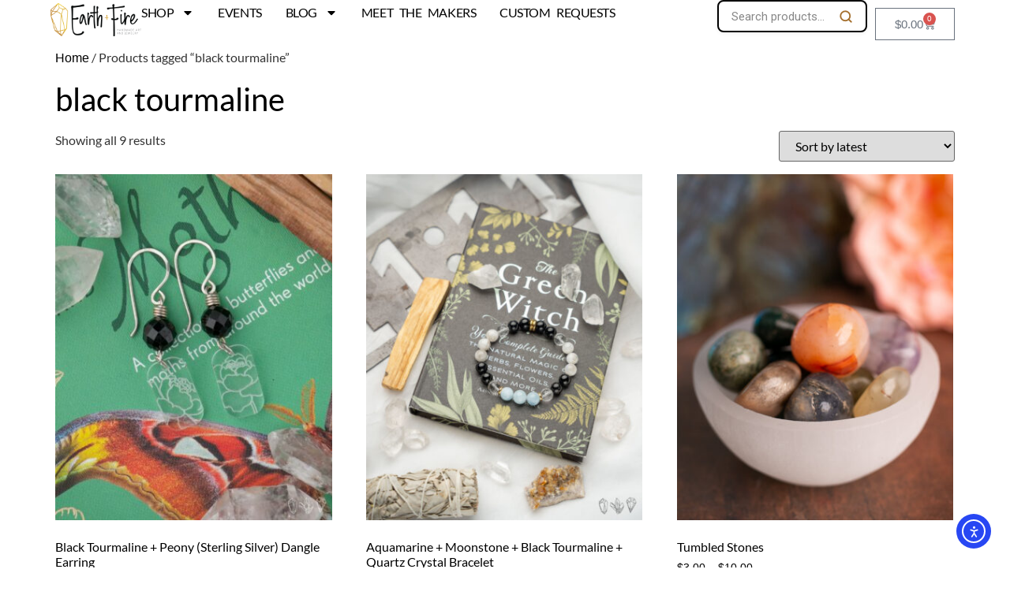

--- FILE ---
content_type: text/html; charset=UTF-8
request_url: https://earthandfire.shop/product-tag/black-tourmaline/
body_size: 24003
content:
<!doctype html>
<html lang="en-US">
<head>
	<meta charset="UTF-8">
	<meta name="viewport" content="width=device-width, initial-scale=1">
	<link rel="profile" href="https://gmpg.org/xfn/11">
	<title>black tourmaline &#8211; Earth + Fire</title>
<meta name='robots' content='max-image-preview:large' />
<script>window._wca = window._wca || [];</script>
<!-- Jetpack Site Verification Tags -->
<meta name="google-site-verification" content="_pdUzq73pd3MTjbeZyOPSoQ7OixVfT9nYYX5UwcelXA" />
<!-- Google tag (gtag.js) consent mode dataLayer added by Site Kit -->
<script id="google_gtagjs-js-consent-mode-data-layer">
window.dataLayer = window.dataLayer || [];function gtag(){dataLayer.push(arguments);}
gtag('consent', 'default', {"ad_personalization":"denied","ad_storage":"denied","ad_user_data":"denied","analytics_storage":"denied","functionality_storage":"denied","security_storage":"denied","personalization_storage":"denied","region":["AT","BE","BG","CH","CY","CZ","DE","DK","EE","ES","FI","FR","GB","GR","HR","HU","IE","IS","IT","LI","LT","LU","LV","MT","NL","NO","PL","PT","RO","SE","SI","SK"],"wait_for_update":500});
window._googlesitekitConsentCategoryMap = {"statistics":["analytics_storage"],"marketing":["ad_storage","ad_user_data","ad_personalization"],"functional":["functionality_storage","security_storage"],"preferences":["personalization_storage"]};
window._googlesitekitConsents = {"ad_personalization":"denied","ad_storage":"denied","ad_user_data":"denied","analytics_storage":"denied","functionality_storage":"denied","security_storage":"denied","personalization_storage":"denied","region":["AT","BE","BG","CH","CY","CZ","DE","DK","EE","ES","FI","FR","GB","GR","HR","HU","IE","IS","IT","LI","LT","LU","LV","MT","NL","NO","PL","PT","RO","SE","SI","SK"],"wait_for_update":500};
</script>
<!-- End Google tag (gtag.js) consent mode dataLayer added by Site Kit -->
<link rel='dns-prefetch' href='//www.googletagmanager.com' />
<link rel='dns-prefetch' href='//cdn.elementor.com' />
<link rel='dns-prefetch' href='//stats.wp.com' />
<link rel='dns-prefetch' href='//widgets.wp.com' />
<link rel='dns-prefetch' href='//s0.wp.com' />
<link rel='dns-prefetch' href='//0.gravatar.com' />
<link rel='dns-prefetch' href='//1.gravatar.com' />
<link rel='dns-prefetch' href='//2.gravatar.com' />
<link rel='preconnect' href='//c0.wp.com' />
<link rel="alternate" type="application/rss+xml" title="Earth + Fire &raquo; Feed" href="https://earthandfire.shop/feed/" />
<link rel="alternate" type="application/rss+xml" title="Earth + Fire &raquo; Comments Feed" href="https://earthandfire.shop/comments/feed/" />
<link rel="alternate" type="application/rss+xml" title="Earth + Fire &raquo; black tourmaline Tag Feed" href="https://earthandfire.shop/product-tag/black-tourmaline/feed/" />
<style id='wp-img-auto-sizes-contain-inline-css'>
img:is([sizes=auto i],[sizes^="auto," i]){contain-intrinsic-size:3000px 1500px}
/*# sourceURL=wp-img-auto-sizes-contain-inline-css */
</style>
<style id='jetpack-sharing-buttons-style-inline-css'>
.jetpack-sharing-buttons__services-list{display:flex;flex-direction:row;flex-wrap:wrap;gap:0;list-style-type:none;margin:5px;padding:0}.jetpack-sharing-buttons__services-list.has-small-icon-size{font-size:12px}.jetpack-sharing-buttons__services-list.has-normal-icon-size{font-size:16px}.jetpack-sharing-buttons__services-list.has-large-icon-size{font-size:24px}.jetpack-sharing-buttons__services-list.has-huge-icon-size{font-size:36px}@media print{.jetpack-sharing-buttons__services-list{display:none!important}}.editor-styles-wrapper .wp-block-jetpack-sharing-buttons{gap:0;padding-inline-start:0}ul.jetpack-sharing-buttons__services-list.has-background{padding:1.25em 2.375em}
/*# sourceURL=https://earthandfire.shop/wp-content/plugins/jetpack/_inc/blocks/sharing-buttons/view.css */
</style>
<style id='global-styles-inline-css'>
:root{--wp--preset--aspect-ratio--square: 1;--wp--preset--aspect-ratio--4-3: 4/3;--wp--preset--aspect-ratio--3-4: 3/4;--wp--preset--aspect-ratio--3-2: 3/2;--wp--preset--aspect-ratio--2-3: 2/3;--wp--preset--aspect-ratio--16-9: 16/9;--wp--preset--aspect-ratio--9-16: 9/16;--wp--preset--color--black: #000000;--wp--preset--color--cyan-bluish-gray: #abb8c3;--wp--preset--color--white: #ffffff;--wp--preset--color--pale-pink: #f78da7;--wp--preset--color--vivid-red: #cf2e2e;--wp--preset--color--luminous-vivid-orange: #ff6900;--wp--preset--color--luminous-vivid-amber: #fcb900;--wp--preset--color--light-green-cyan: #7bdcb5;--wp--preset--color--vivid-green-cyan: #00d084;--wp--preset--color--pale-cyan-blue: #8ed1fc;--wp--preset--color--vivid-cyan-blue: #0693e3;--wp--preset--color--vivid-purple: #9b51e0;--wp--preset--gradient--vivid-cyan-blue-to-vivid-purple: linear-gradient(135deg,rgb(6,147,227) 0%,rgb(155,81,224) 100%);--wp--preset--gradient--light-green-cyan-to-vivid-green-cyan: linear-gradient(135deg,rgb(122,220,180) 0%,rgb(0,208,130) 100%);--wp--preset--gradient--luminous-vivid-amber-to-luminous-vivid-orange: linear-gradient(135deg,rgb(252,185,0) 0%,rgb(255,105,0) 100%);--wp--preset--gradient--luminous-vivid-orange-to-vivid-red: linear-gradient(135deg,rgb(255,105,0) 0%,rgb(207,46,46) 100%);--wp--preset--gradient--very-light-gray-to-cyan-bluish-gray: linear-gradient(135deg,rgb(238,238,238) 0%,rgb(169,184,195) 100%);--wp--preset--gradient--cool-to-warm-spectrum: linear-gradient(135deg,rgb(74,234,220) 0%,rgb(151,120,209) 20%,rgb(207,42,186) 40%,rgb(238,44,130) 60%,rgb(251,105,98) 80%,rgb(254,248,76) 100%);--wp--preset--gradient--blush-light-purple: linear-gradient(135deg,rgb(255,206,236) 0%,rgb(152,150,240) 100%);--wp--preset--gradient--blush-bordeaux: linear-gradient(135deg,rgb(254,205,165) 0%,rgb(254,45,45) 50%,rgb(107,0,62) 100%);--wp--preset--gradient--luminous-dusk: linear-gradient(135deg,rgb(255,203,112) 0%,rgb(199,81,192) 50%,rgb(65,88,208) 100%);--wp--preset--gradient--pale-ocean: linear-gradient(135deg,rgb(255,245,203) 0%,rgb(182,227,212) 50%,rgb(51,167,181) 100%);--wp--preset--gradient--electric-grass: linear-gradient(135deg,rgb(202,248,128) 0%,rgb(113,206,126) 100%);--wp--preset--gradient--midnight: linear-gradient(135deg,rgb(2,3,129) 0%,rgb(40,116,252) 100%);--wp--preset--font-size--small: 13px;--wp--preset--font-size--medium: 20px;--wp--preset--font-size--large: 36px;--wp--preset--font-size--x-large: 42px;--wp--preset--spacing--20: 0.44rem;--wp--preset--spacing--30: 0.67rem;--wp--preset--spacing--40: 1rem;--wp--preset--spacing--50: 1.5rem;--wp--preset--spacing--60: 2.25rem;--wp--preset--spacing--70: 3.38rem;--wp--preset--spacing--80: 5.06rem;--wp--preset--shadow--natural: 6px 6px 9px rgba(0, 0, 0, 0.2);--wp--preset--shadow--deep: 12px 12px 50px rgba(0, 0, 0, 0.4);--wp--preset--shadow--sharp: 6px 6px 0px rgba(0, 0, 0, 0.2);--wp--preset--shadow--outlined: 6px 6px 0px -3px rgb(255, 255, 255), 6px 6px rgb(0, 0, 0);--wp--preset--shadow--crisp: 6px 6px 0px rgb(0, 0, 0);}:root { --wp--style--global--content-size: 800px;--wp--style--global--wide-size: 1200px; }:where(body) { margin: 0; }.wp-site-blocks > .alignleft { float: left; margin-right: 2em; }.wp-site-blocks > .alignright { float: right; margin-left: 2em; }.wp-site-blocks > .aligncenter { justify-content: center; margin-left: auto; margin-right: auto; }:where(.wp-site-blocks) > * { margin-block-start: 24px; margin-block-end: 0; }:where(.wp-site-blocks) > :first-child { margin-block-start: 0; }:where(.wp-site-blocks) > :last-child { margin-block-end: 0; }:root { --wp--style--block-gap: 24px; }:root :where(.is-layout-flow) > :first-child{margin-block-start: 0;}:root :where(.is-layout-flow) > :last-child{margin-block-end: 0;}:root :where(.is-layout-flow) > *{margin-block-start: 24px;margin-block-end: 0;}:root :where(.is-layout-constrained) > :first-child{margin-block-start: 0;}:root :where(.is-layout-constrained) > :last-child{margin-block-end: 0;}:root :where(.is-layout-constrained) > *{margin-block-start: 24px;margin-block-end: 0;}:root :where(.is-layout-flex){gap: 24px;}:root :where(.is-layout-grid){gap: 24px;}.is-layout-flow > .alignleft{float: left;margin-inline-start: 0;margin-inline-end: 2em;}.is-layout-flow > .alignright{float: right;margin-inline-start: 2em;margin-inline-end: 0;}.is-layout-flow > .aligncenter{margin-left: auto !important;margin-right: auto !important;}.is-layout-constrained > .alignleft{float: left;margin-inline-start: 0;margin-inline-end: 2em;}.is-layout-constrained > .alignright{float: right;margin-inline-start: 2em;margin-inline-end: 0;}.is-layout-constrained > .aligncenter{margin-left: auto !important;margin-right: auto !important;}.is-layout-constrained > :where(:not(.alignleft):not(.alignright):not(.alignfull)){max-width: var(--wp--style--global--content-size);margin-left: auto !important;margin-right: auto !important;}.is-layout-constrained > .alignwide{max-width: var(--wp--style--global--wide-size);}body .is-layout-flex{display: flex;}.is-layout-flex{flex-wrap: wrap;align-items: center;}.is-layout-flex > :is(*, div){margin: 0;}body .is-layout-grid{display: grid;}.is-layout-grid > :is(*, div){margin: 0;}body{padding-top: 0px;padding-right: 0px;padding-bottom: 0px;padding-left: 0px;}a:where(:not(.wp-element-button)){text-decoration: underline;}:root :where(.wp-element-button, .wp-block-button__link){background-color: #32373c;border-width: 0;color: #fff;font-family: inherit;font-size: inherit;font-style: inherit;font-weight: inherit;letter-spacing: inherit;line-height: inherit;padding-top: calc(0.667em + 2px);padding-right: calc(1.333em + 2px);padding-bottom: calc(0.667em + 2px);padding-left: calc(1.333em + 2px);text-decoration: none;text-transform: inherit;}.has-black-color{color: var(--wp--preset--color--black) !important;}.has-cyan-bluish-gray-color{color: var(--wp--preset--color--cyan-bluish-gray) !important;}.has-white-color{color: var(--wp--preset--color--white) !important;}.has-pale-pink-color{color: var(--wp--preset--color--pale-pink) !important;}.has-vivid-red-color{color: var(--wp--preset--color--vivid-red) !important;}.has-luminous-vivid-orange-color{color: var(--wp--preset--color--luminous-vivid-orange) !important;}.has-luminous-vivid-amber-color{color: var(--wp--preset--color--luminous-vivid-amber) !important;}.has-light-green-cyan-color{color: var(--wp--preset--color--light-green-cyan) !important;}.has-vivid-green-cyan-color{color: var(--wp--preset--color--vivid-green-cyan) !important;}.has-pale-cyan-blue-color{color: var(--wp--preset--color--pale-cyan-blue) !important;}.has-vivid-cyan-blue-color{color: var(--wp--preset--color--vivid-cyan-blue) !important;}.has-vivid-purple-color{color: var(--wp--preset--color--vivid-purple) !important;}.has-black-background-color{background-color: var(--wp--preset--color--black) !important;}.has-cyan-bluish-gray-background-color{background-color: var(--wp--preset--color--cyan-bluish-gray) !important;}.has-white-background-color{background-color: var(--wp--preset--color--white) !important;}.has-pale-pink-background-color{background-color: var(--wp--preset--color--pale-pink) !important;}.has-vivid-red-background-color{background-color: var(--wp--preset--color--vivid-red) !important;}.has-luminous-vivid-orange-background-color{background-color: var(--wp--preset--color--luminous-vivid-orange) !important;}.has-luminous-vivid-amber-background-color{background-color: var(--wp--preset--color--luminous-vivid-amber) !important;}.has-light-green-cyan-background-color{background-color: var(--wp--preset--color--light-green-cyan) !important;}.has-vivid-green-cyan-background-color{background-color: var(--wp--preset--color--vivid-green-cyan) !important;}.has-pale-cyan-blue-background-color{background-color: var(--wp--preset--color--pale-cyan-blue) !important;}.has-vivid-cyan-blue-background-color{background-color: var(--wp--preset--color--vivid-cyan-blue) !important;}.has-vivid-purple-background-color{background-color: var(--wp--preset--color--vivid-purple) !important;}.has-black-border-color{border-color: var(--wp--preset--color--black) !important;}.has-cyan-bluish-gray-border-color{border-color: var(--wp--preset--color--cyan-bluish-gray) !important;}.has-white-border-color{border-color: var(--wp--preset--color--white) !important;}.has-pale-pink-border-color{border-color: var(--wp--preset--color--pale-pink) !important;}.has-vivid-red-border-color{border-color: var(--wp--preset--color--vivid-red) !important;}.has-luminous-vivid-orange-border-color{border-color: var(--wp--preset--color--luminous-vivid-orange) !important;}.has-luminous-vivid-amber-border-color{border-color: var(--wp--preset--color--luminous-vivid-amber) !important;}.has-light-green-cyan-border-color{border-color: var(--wp--preset--color--light-green-cyan) !important;}.has-vivid-green-cyan-border-color{border-color: var(--wp--preset--color--vivid-green-cyan) !important;}.has-pale-cyan-blue-border-color{border-color: var(--wp--preset--color--pale-cyan-blue) !important;}.has-vivid-cyan-blue-border-color{border-color: var(--wp--preset--color--vivid-cyan-blue) !important;}.has-vivid-purple-border-color{border-color: var(--wp--preset--color--vivid-purple) !important;}.has-vivid-cyan-blue-to-vivid-purple-gradient-background{background: var(--wp--preset--gradient--vivid-cyan-blue-to-vivid-purple) !important;}.has-light-green-cyan-to-vivid-green-cyan-gradient-background{background: var(--wp--preset--gradient--light-green-cyan-to-vivid-green-cyan) !important;}.has-luminous-vivid-amber-to-luminous-vivid-orange-gradient-background{background: var(--wp--preset--gradient--luminous-vivid-amber-to-luminous-vivid-orange) !important;}.has-luminous-vivid-orange-to-vivid-red-gradient-background{background: var(--wp--preset--gradient--luminous-vivid-orange-to-vivid-red) !important;}.has-very-light-gray-to-cyan-bluish-gray-gradient-background{background: var(--wp--preset--gradient--very-light-gray-to-cyan-bluish-gray) !important;}.has-cool-to-warm-spectrum-gradient-background{background: var(--wp--preset--gradient--cool-to-warm-spectrum) !important;}.has-blush-light-purple-gradient-background{background: var(--wp--preset--gradient--blush-light-purple) !important;}.has-blush-bordeaux-gradient-background{background: var(--wp--preset--gradient--blush-bordeaux) !important;}.has-luminous-dusk-gradient-background{background: var(--wp--preset--gradient--luminous-dusk) !important;}.has-pale-ocean-gradient-background{background: var(--wp--preset--gradient--pale-ocean) !important;}.has-electric-grass-gradient-background{background: var(--wp--preset--gradient--electric-grass) !important;}.has-midnight-gradient-background{background: var(--wp--preset--gradient--midnight) !important;}.has-small-font-size{font-size: var(--wp--preset--font-size--small) !important;}.has-medium-font-size{font-size: var(--wp--preset--font-size--medium) !important;}.has-large-font-size{font-size: var(--wp--preset--font-size--large) !important;}.has-x-large-font-size{font-size: var(--wp--preset--font-size--x-large) !important;}
:root :where(.wp-block-pullquote){font-size: 1.5em;line-height: 1.6;}
/*# sourceURL=global-styles-inline-css */
</style>
<style id='woocommerce-inline-inline-css'>
.woocommerce form .form-row .required { visibility: visible; }
/*# sourceURL=woocommerce-inline-inline-css */
</style>
<link rel='stylesheet' id='wp-block-library-css' href='https://c0.wp.com/c/6.9/wp-includes/css/dist/block-library/style.min.css' media='all' />
<link rel='stylesheet' id='mediaelement-css' href='https://c0.wp.com/c/6.9/wp-includes/js/mediaelement/mediaelementplayer-legacy.min.css' media='all' />
<link rel='stylesheet' id='wp-mediaelement-css' href='https://c0.wp.com/c/6.9/wp-includes/js/mediaelement/wp-mediaelement.min.css' media='all' />
<link rel='stylesheet' id='wpo_min-header-3-css' href='https://earthandfire.shop/wp-content/cache/wpo-minify/1768239059/assets/wpo-minify-header-1e1b14cb.min.css' media='all' />
<link rel='stylesheet' id='woocommerce-layout-css' href='https://c0.wp.com/p/woocommerce/10.4.3/assets/css/woocommerce-layout.css' media='all' />
<style id='woocommerce-layout-inline-css'>

	.infinite-scroll .woocommerce-pagination {
		display: none;
	}
/*# sourceURL=woocommerce-layout-inline-css */
</style>
<link rel='stylesheet' id='woocommerce-smallscreen-css' href='https://c0.wp.com/p/woocommerce/10.4.3/assets/css/woocommerce-smallscreen.css' media='only screen and (max-width: 768px)' />
<link rel='stylesheet' id='woocommerce-general-css' href='https://c0.wp.com/p/woocommerce/10.4.3/assets/css/woocommerce.css' media='all' />
<link rel='stylesheet' id='wpo_min-header-7-css' href='https://earthandfire.shop/wp-content/cache/wpo-minify/1768239059/assets/wpo-minify-header-8e6a51a5.min.css' media='all' />
<link rel='stylesheet' id='jetpack_likes-css' href='https://c0.wp.com/p/jetpack/15.4/modules/likes/style.css' media='all' />
<link rel='stylesheet' id='wpo_min-header-9-css' href='https://earthandfire.shop/wp-content/cache/wpo-minify/1768239059/assets/wpo-minify-header-ea8f75e5.min.css' media='all' />
<script id="woocommerce-google-analytics-integration-gtag-js-after">
/* Google Analytics for WooCommerce (gtag.js) */
					window.dataLayer = window.dataLayer || [];
					function gtag(){dataLayer.push(arguments);}
					// Set up default consent state.
					for ( const mode of [{"analytics_storage":"denied","ad_storage":"denied","ad_user_data":"denied","ad_personalization":"denied","region":["AT","BE","BG","HR","CY","CZ","DK","EE","FI","FR","DE","GR","HU","IS","IE","IT","LV","LI","LT","LU","MT","NL","NO","PL","PT","RO","SK","SI","ES","SE","GB","CH"]}] || [] ) {
						gtag( "consent", "default", { "wait_for_update": 500, ...mode } );
					}
					gtag("js", new Date());
					gtag("set", "developer_id.dOGY3NW", true);
					gtag("config", "UA-207661133-1", {"track_404":true,"allow_google_signals":true,"logged_in":false,"linker":{"domains":[],"allow_incoming":false},"custom_map":{"dimension1":"logged_in"}});
//# sourceURL=woocommerce-google-analytics-integration-gtag-js-after
</script>
<script src="https://c0.wp.com/c/6.9/wp-includes/js/jquery/jquery.min.js" id="jquery-core-js"></script>
<script src="https://c0.wp.com/c/6.9/wp-includes/js/jquery/jquery-migrate.min.js" id="jquery-migrate-js"></script>
<script src="https://c0.wp.com/p/woocommerce/10.4.3/assets/js/jquery-blockui/jquery.blockUI.min.js" id="wc-jquery-blockui-js" defer data-wp-strategy="defer"></script>
<script id="wc-add-to-cart-js-extra">
var wc_add_to_cart_params = {"ajax_url":"/wp-admin/admin-ajax.php","wc_ajax_url":"/?wc-ajax=%%endpoint%%","i18n_view_cart":"View cart","cart_url":"https://earthandfire.shop/cart/","is_cart":"","cart_redirect_after_add":"no"};
//# sourceURL=wc-add-to-cart-js-extra
</script>
<script src="https://c0.wp.com/p/woocommerce/10.4.3/assets/js/frontend/add-to-cart.min.js" id="wc-add-to-cart-js" defer data-wp-strategy="defer"></script>
<script src="https://c0.wp.com/p/woocommerce/10.4.3/assets/js/js-cookie/js.cookie.min.js" id="wc-js-cookie-js" defer data-wp-strategy="defer"></script>
<script id="woocommerce-js-extra">
var woocommerce_params = {"ajax_url":"/wp-admin/admin-ajax.php","wc_ajax_url":"/?wc-ajax=%%endpoint%%","i18n_password_show":"Show password","i18n_password_hide":"Hide password"};
//# sourceURL=woocommerce-js-extra
</script>
<script src="https://c0.wp.com/p/woocommerce/10.4.3/assets/js/frontend/woocommerce.min.js" id="woocommerce-js" defer data-wp-strategy="defer"></script>
<script src="https://stats.wp.com/s-202604.js" id="woocommerce-analytics-js" defer data-wp-strategy="defer"></script>

<!-- Google tag (gtag.js) snippet added by Site Kit -->
<!-- Google Analytics snippet added by Site Kit -->
<script src="https://www.googletagmanager.com/gtag/js?id=G-1HCEEQG471" id="google_gtagjs-js" async></script>
<script id="google_gtagjs-js-after">
window.dataLayer = window.dataLayer || [];function gtag(){dataLayer.push(arguments);}
gtag("set","linker",{"domains":["earthandfire.shop"]});
gtag("js", new Date());
gtag("set", "developer_id.dZTNiMT", true);
gtag("config", "G-1HCEEQG471");
//# sourceURL=google_gtagjs-js-after
</script>
<link rel="https://api.w.org/" href="https://earthandfire.shop/wp-json/" /><link rel="alternate" title="JSON" type="application/json" href="https://earthandfire.shop/wp-json/wp/v2/product_tag/214" /><link rel="EditURI" type="application/rsd+xml" title="RSD" href="https://earthandfire.shop/xmlrpc.php?rsd" />
<meta name="generator" content="WordPress 6.9" />
<meta name="generator" content="WooCommerce 10.4.3" />
	<script type="text/javascript"> var commercekit_ajs = {"ajax_url":"\/?commercekit-ajax","ajax_nonce":0}; var commercekit_pdp = []; var commercekit_as = []; </script>
	<meta name="generator" content="Site Kit by Google 1.170.0" /><script>  var el_i13_login_captcha=null; var el_i13_register_captcha=null; </script>	<style>img#wpstats{display:none}</style>
		<!-- Google site verification - Google for WooCommerce -->
<meta name="google-site-verification" content="_pdUzq73pd3MTjbeZyOPSoQ7OixVfT9nYYX5UwcelXA" />
	<noscript><style>.woocommerce-product-gallery{ opacity: 1 !important; }</style></noscript>
	<meta name="generator" content="Elementor 3.34.1; features: e_font_icon_svg, additional_custom_breakpoints; settings: css_print_method-external, google_font-enabled, font_display-auto">
<meta property="fb:app_id" content="1105153980240941" />			<style>
				.e-con.e-parent:nth-of-type(n+4):not(.e-lazyloaded):not(.e-no-lazyload),
				.e-con.e-parent:nth-of-type(n+4):not(.e-lazyloaded):not(.e-no-lazyload) * {
					background-image: none !important;
				}
				@media screen and (max-height: 1024px) {
					.e-con.e-parent:nth-of-type(n+3):not(.e-lazyloaded):not(.e-no-lazyload),
					.e-con.e-parent:nth-of-type(n+3):not(.e-lazyloaded):not(.e-no-lazyload) * {
						background-image: none !important;
					}
				}
				@media screen and (max-height: 640px) {
					.e-con.e-parent:nth-of-type(n+2):not(.e-lazyloaded):not(.e-no-lazyload),
					.e-con.e-parent:nth-of-type(n+2):not(.e-lazyloaded):not(.e-no-lazyload) * {
						background-image: none !important;
					}
				}
			</style>
			
<!-- Jetpack Open Graph Tags -->
<meta property="og:type" content="website" />
<meta property="og:title" content="black tourmaline &#8211; Earth + Fire" />
<meta property="og:url" content="https://earthandfire.shop/product-tag/black-tourmaline/" />
<meta property="og:site_name" content="Earth + Fire" />
<meta property="og:image" content="https://earthandfire.shop/wp-content/uploads/2022/01/EarthFireLogo_Color.png" />
<meta property="og:image:width" content="1385" />
<meta property="og:image:height" content="493" />
<meta property="og:image:alt" content="" />
<meta property="og:locale" content="en_US" />

<!-- End Jetpack Open Graph Tags -->
<link rel="icon" href="https://earthandfire.shop/wp-content/uploads/2022/01/Artboard-4-48x48.png" sizes="32x32" />
<link rel="icon" href="https://earthandfire.shop/wp-content/uploads/2022/01/Artboard-4-250x250.png" sizes="192x192" />
<link rel="apple-touch-icon" href="https://earthandfire.shop/wp-content/uploads/2022/01/Artboard-4-180x180.png" />
<meta name="msapplication-TileImage" content="https://earthandfire.shop/wp-content/uploads/2022/01/Artboard-4-300x300.png" />
<meta name="traceparent" content="00-9c0314b8bd57724e0000001768791617-9c0314b8bd57724e-01"></head>
<body class="archive tax-product_tag term-black-tourmaline term-214 wp-custom-logo wp-embed-responsive wp-theme-hello-elementor theme-hello-elementor snd-default woocommerce woocommerce-page woocommerce-no-js eio-default ally-default esm-default hello-elementor-default elementor-default elementor-kit-9">

		<script>
			const onSkipLinkClick = () => {
				const htmlElement = document.querySelector('html');

				htmlElement.style['scroll-behavior'] = 'smooth';

				setTimeout( () => htmlElement.style['scroll-behavior'] = null, 1000 );
			}
			document.addEventListener("DOMContentLoaded", () => {
				if (!document.querySelector('#content')) {
					document.querySelector('.ea11y-skip-to-content-link').remove();
				}
			});
		</script>
		<nav aria-label="Skip to content navigation">
			<a class="ea11y-skip-to-content-link"
				href="#content"
				tabindex="1"
				onclick="onSkipLinkClick()"
			>
				Skip to content
				<svg width="24" height="24" viewBox="0 0 24 24" fill="none" role="presentation">
					<path d="M18 6V12C18 12.7956 17.6839 13.5587 17.1213 14.1213C16.5587 14.6839 15.7956 15 15 15H5M5 15L9 11M5 15L9 19"
								stroke="black"
								stroke-width="1.5"
								stroke-linecap="round"
								stroke-linejoin="round"
					/>
				</svg>
			</a>
			<div class="ea11y-skip-to-content-backdrop"></div>
		</nav>

		

		<header data-elementor-type="header" data-elementor-id="19660" class="elementor elementor-19660 elementor-location-header" data-elementor-post-type="elementor_library">
			<header class="elementor-element elementor-element-4ba52891 e-con-full e-flex e-con e-parent" data-id="4ba52891" data-element_type="container">
		<div class="elementor-element elementor-element-6dad18ed e-con-full e-flex e-con e-child" data-id="6dad18ed" data-element_type="container">
				<div class="elementor-element elementor-element-5abb6dc1 elementor-widget elementor-widget-image" data-id="5abb6dc1" data-element_type="widget" data-widget_type="image.default">
				<div class="elementor-widget-container">
																<a href="https://earthandfire.shop">
							<img fetchpriority="high" width="1385" height="493" src="https://earthandfire.shop/wp-content/uploads/2022/01/EarthFireLogo_Color.png" class="attachment-full size-full wp-image-12369" alt="" srcset="https://earthandfire.shop/wp-content/uploads/2022/01/EarthFireLogo_Color.png 1385w, https://earthandfire.shop/wp-content/uploads/2022/01/EarthFireLogo_Color-370x132.png 370w, https://earthandfire.shop/wp-content/uploads/2022/01/EarthFireLogo_Color-670x238.png 670w, https://earthandfire.shop/wp-content/uploads/2022/01/EarthFireLogo_Color-300x107.png 300w, https://earthandfire.shop/wp-content/uploads/2022/01/EarthFireLogo_Color-1024x364.png 1024w, https://earthandfire.shop/wp-content/uploads/2022/01/EarthFireLogo_Color-768x273.png 768w, https://earthandfire.shop/wp-content/uploads/2022/01/EarthFireLogo_Color-250x89.png 250w, https://earthandfire.shop/wp-content/uploads/2022/01/EarthFireLogo_Color-550x196.png 550w, https://earthandfire.shop/wp-content/uploads/2022/01/EarthFireLogo_Color-800x285.png 800w, https://earthandfire.shop/wp-content/uploads/2022/01/EarthFireLogo_Color-506x180.png 506w, https://earthandfire.shop/wp-content/uploads/2022/01/EarthFireLogo_Color-843x300.png 843w, https://earthandfire.shop/wp-content/uploads/2022/01/EarthFireLogo_Color-1320x470.png 1320w" sizes="(max-width: 1385px) 100vw, 1385px" />								</a>
															</div>
				</div>
				</div>
		<div class="elementor-element elementor-element-479d41f9 e-con-full e-flex e-con e-child" data-id="479d41f9" data-element_type="container">
				<div class="elementor-element elementor-element-240f11e2 elementor-widget__width-auto elementor-nav-menu__text-align-center elementor-nav-menu__align-end elementor-nav-menu--dropdown-tablet elementor-nav-menu--toggle elementor-nav-menu--burger elementor-widget elementor-widget-nav-menu" data-id="240f11e2" data-element_type="widget" data-settings="{&quot;layout&quot;:&quot;horizontal&quot;,&quot;submenu_icon&quot;:{&quot;value&quot;:&quot;&lt;svg aria-hidden=\&quot;true\&quot; class=\&quot;e-font-icon-svg e-fas-caret-down\&quot; viewBox=\&quot;0 0 320 512\&quot; xmlns=\&quot;http:\/\/www.w3.org\/2000\/svg\&quot;&gt;&lt;path d=\&quot;M31.3 192h257.3c17.8 0 26.7 21.5 14.1 34.1L174.1 354.8c-7.8 7.8-20.5 7.8-28.3 0L17.2 226.1C4.6 213.5 13.5 192 31.3 192z\&quot;&gt;&lt;\/path&gt;&lt;\/svg&gt;&quot;,&quot;library&quot;:&quot;fa-solid&quot;},&quot;toggle&quot;:&quot;burger&quot;}" data-widget_type="nav-menu.default">
				<div class="elementor-widget-container">
								<nav aria-label="Main Menu" class="elementor-nav-menu--main elementor-nav-menu__container elementor-nav-menu--layout-horizontal e--pointer-none">
				<ul id="menu-1-240f11e2" class="elementor-nav-menu"><li class="menu-item menu-item-type-custom menu-item-object-custom menu-item-has-children menu-item-19798"><a class="elementor-item">Shop</a>
<ul class="sub-menu elementor-nav-menu--dropdown">
	<li class="menu-item menu-item-type-post_type menu-item-object-page menu-item-19797"><a href="https://earthandfire.shop/shop-2/" class="elementor-sub-item">New Arrivals</a></li>
	<li class="menu-item menu-item-type-post_type menu-item-object-page menu-item-19847"><a href="https://earthandfire.shop/bracelets/" class="elementor-sub-item">Bracelets</a></li>
	<li class="menu-item menu-item-type-post_type menu-item-object-page menu-item-19865"><a href="https://earthandfire.shop/earrings/" class="elementor-sub-item">Earrings</a></li>
	<li class="menu-item menu-item-type-post_type menu-item-object-page menu-item-19864"><a href="https://earthandfire.shop/necklaces/" class="elementor-sub-item">Necklaces</a></li>
	<li class="menu-item menu-item-type-post_type menu-item-object-page menu-item-15716"><a href="https://earthandfire.shop/ef-essentials/" class="elementor-sub-item">Essentials</a></li>
	<li class="menu-item menu-item-type-post_type menu-item-object-page menu-item-15573"><a href="https://earthandfire.shop/jaana/" class="elementor-sub-item">Jaana Skin</a></li>
</ul>
</li>
<li class="menu-item menu-item-type-post_type menu-item-object-page menu-item-15643"><a href="https://earthandfire.shop/events/" class="elementor-item">Events</a></li>
<li class="menu-item menu-item-type-post_type menu-item-object-page menu-item-has-children menu-item-19846"><a href="https://earthandfire.shop/blog-2/" class="elementor-item">Blog</a>
<ul class="sub-menu elementor-nav-menu--dropdown">
	<li class="menu-item menu-item-type-post_type menu-item-object-page menu-item-19591"><a href="https://earthandfire.shop/crystal-directory/" class="elementor-sub-item">Crystal Directory</a></li>
</ul>
</li>
<li class="menu-item menu-item-type-post_type menu-item-object-page menu-item-12123"><a href="https://earthandfire.shop/about-us/" class="elementor-item">Meet the Makers</a></li>
<li class="menu-item menu-item-type-custom menu-item-object-custom menu-item-13018"><a href="https://forms.gle/7mbYCH9Eq3UqAoc69" class="elementor-item">Custom Requests</a></li>
</ul>			</nav>
					<div class="elementor-menu-toggle" role="button" tabindex="0" aria-label="Menu Toggle" aria-expanded="false">
			<svg aria-hidden="true" role="presentation" class="elementor-menu-toggle__icon--open e-font-icon-svg e-eicon-menu-bar" viewBox="0 0 1000 1000" xmlns="http://www.w3.org/2000/svg"><path d="M104 333H896C929 333 958 304 958 271S929 208 896 208H104C71 208 42 237 42 271S71 333 104 333ZM104 583H896C929 583 958 554 958 521S929 458 896 458H104C71 458 42 487 42 521S71 583 104 583ZM104 833H896C929 833 958 804 958 771S929 708 896 708H104C71 708 42 737 42 771S71 833 104 833Z"></path></svg><svg aria-hidden="true" role="presentation" class="elementor-menu-toggle__icon--close e-font-icon-svg e-eicon-close" viewBox="0 0 1000 1000" xmlns="http://www.w3.org/2000/svg"><path d="M742 167L500 408 258 167C246 154 233 150 217 150 196 150 179 158 167 167 154 179 150 196 150 212 150 229 154 242 171 254L408 500 167 742C138 771 138 800 167 829 196 858 225 858 254 829L496 587 738 829C750 842 767 846 783 846 800 846 817 842 829 829 842 817 846 804 846 783 846 767 842 750 829 737L588 500 833 258C863 229 863 200 833 171 804 137 775 137 742 167Z"></path></svg>		</div>
					<nav class="elementor-nav-menu--dropdown elementor-nav-menu__container" aria-hidden="true">
				<ul id="menu-2-240f11e2" class="elementor-nav-menu"><li class="menu-item menu-item-type-custom menu-item-object-custom menu-item-has-children menu-item-19798"><a class="elementor-item" tabindex="-1">Shop</a>
<ul class="sub-menu elementor-nav-menu--dropdown">
	<li class="menu-item menu-item-type-post_type menu-item-object-page menu-item-19797"><a href="https://earthandfire.shop/shop-2/" class="elementor-sub-item" tabindex="-1">New Arrivals</a></li>
	<li class="menu-item menu-item-type-post_type menu-item-object-page menu-item-19847"><a href="https://earthandfire.shop/bracelets/" class="elementor-sub-item" tabindex="-1">Bracelets</a></li>
	<li class="menu-item menu-item-type-post_type menu-item-object-page menu-item-19865"><a href="https://earthandfire.shop/earrings/" class="elementor-sub-item" tabindex="-1">Earrings</a></li>
	<li class="menu-item menu-item-type-post_type menu-item-object-page menu-item-19864"><a href="https://earthandfire.shop/necklaces/" class="elementor-sub-item" tabindex="-1">Necklaces</a></li>
	<li class="menu-item menu-item-type-post_type menu-item-object-page menu-item-15716"><a href="https://earthandfire.shop/ef-essentials/" class="elementor-sub-item" tabindex="-1">Essentials</a></li>
	<li class="menu-item menu-item-type-post_type menu-item-object-page menu-item-15573"><a href="https://earthandfire.shop/jaana/" class="elementor-sub-item" tabindex="-1">Jaana Skin</a></li>
</ul>
</li>
<li class="menu-item menu-item-type-post_type menu-item-object-page menu-item-15643"><a href="https://earthandfire.shop/events/" class="elementor-item" tabindex="-1">Events</a></li>
<li class="menu-item menu-item-type-post_type menu-item-object-page menu-item-has-children menu-item-19846"><a href="https://earthandfire.shop/blog-2/" class="elementor-item" tabindex="-1">Blog</a>
<ul class="sub-menu elementor-nav-menu--dropdown">
	<li class="menu-item menu-item-type-post_type menu-item-object-page menu-item-19591"><a href="https://earthandfire.shop/crystal-directory/" class="elementor-sub-item" tabindex="-1">Crystal Directory</a></li>
</ul>
</li>
<li class="menu-item menu-item-type-post_type menu-item-object-page menu-item-12123"><a href="https://earthandfire.shop/about-us/" class="elementor-item" tabindex="-1">Meet the Makers</a></li>
<li class="menu-item menu-item-type-custom menu-item-object-custom menu-item-13018"><a href="https://forms.gle/7mbYCH9Eq3UqAoc69" class="elementor-item" tabindex="-1">Custom Requests</a></li>
</ul>			</nav>
						</div>
				</div>
				</div>
				<div class="elementor-element elementor-element-94aa6a8 elementor-widget elementor-widget-html" data-id="94aa6a8" data-element_type="widget" data-widget_type="html.default">
				<div class="elementor-widget-container">
					<!-- WordPress Search Form for Header -->
<form role="search" method="get" class="custom-search-form" action="https://earthandfire.shop/">
    <div class="search-container">
        <input 
            type="search" 
            class="search-field" 
            placeholder="Search products..." 
            value="" 
            name="s" 
            title="Search"
        />
        <button type="submit" class="search-submit" aria-label="Search">
            <svg xmlns="http://www.w3.org/2000/svg" width="18" height="18" viewBox="0 0 24 24" fill="none" stroke="#a46f2d" stroke-width="2.5" stroke-linecap="round" stroke-linejoin="round">
                <circle cx="11" cy="11" r="8"></circle>
                <line x1="21" y1="21" x2="16.65" y2="16.65"></line>
            </svg>
        </button>
    </div>
</form>

<style>
.custom-search-form {
    display: inline-block;
    width: 100%;
    max-width: 350px;
    font-family: -apple-system, BlinkMacSystemFont, 'Segoe UI', Roboto, Oxygen, Ubuntu, sans-serif;
}

.search-container {
    position: relative;
    display: flex;
    align-items: center;
    width: 100%;
}

.search-field {
    width: 100%;
    padding: 14px 50px 14px 18px;
    background-color: #ffffff !important;
    border: 1.5px solid #000000 !important;
    border-radius: 8px !important;
    font-size: 15px;
    color: #333;
    box-sizing: border-box;
    transition: all 0.3s ease;
    outline: none;
    box-shadow: 0 2px 5px rgba(0,0,0,0.05);
}

.search-field:focus {
    border-color: #a46f2d !important;
    box-shadow: 0 2px 8px rgba(164, 111, 45, 0.15);
}

.search-field::placeholder {
    color: #888;
    font-weight: 400;
}

.search-submit {
    position: absolute;
    right: 10px;
    background: transparent;
    border: none;
    cursor: pointer;
    padding: 8px;
    display: flex;
    align-items: center;
    justify-content: center;
    border-radius: 4px;
    transition: transform 0.2s ease;
}

.search-submit:hover {
    transform: scale(1.1);
}

.search-submit:active {
    transform: scale(0.95);
}

/* Mobile responsiveness */
@media (max-width: 768px) {
    .custom-search-form {
        max-width: 100%;
    }
    
    .search-field {
        padding: 12px 45px 12px 15px;
        font-size: 16px; /* Better for mobile touch */
    }
}
</style>				</div>
				</div>
		<div class="elementor-element elementor-element-5ece390f e-con-full e-flex e-con e-child" data-id="5ece390f" data-element_type="container">
				<div class="elementor-element elementor-element-1ce54f95 toggle-icon--cart-medium elementor-menu-cart--items-indicator-bubble elementor-menu-cart--show-subtotal-yes elementor-menu-cart--cart-type-side-cart elementor-menu-cart--show-remove-button-yes elementor-widget elementor-widget-woocommerce-menu-cart" data-id="1ce54f95" data-element_type="widget" data-settings="{&quot;cart_type&quot;:&quot;side-cart&quot;,&quot;open_cart&quot;:&quot;click&quot;,&quot;automatically_open_cart&quot;:&quot;no&quot;}" data-widget_type="woocommerce-menu-cart.default">
				<div class="elementor-widget-container">
							<div class="elementor-menu-cart__wrapper">
							<div class="elementor-menu-cart__toggle_wrapper">
					<div class="elementor-menu-cart__container elementor-lightbox" aria-hidden="true">
						<div class="elementor-menu-cart__main" aria-hidden="true">
									<div class="elementor-menu-cart__close-button">
					</div>
									<div class="widget_shopping_cart_content">
															</div>
						</div>
					</div>
							<div class="elementor-menu-cart__toggle elementor-button-wrapper">
			<a id="elementor-menu-cart__toggle_button" href="#" class="elementor-menu-cart__toggle_button elementor-button elementor-size-sm" aria-expanded="false">
				<span class="elementor-button-text"><span class="woocommerce-Price-amount amount"><bdi><span class="woocommerce-Price-currencySymbol">&#36;</span>0.00</bdi></span></span>
				<span class="elementor-button-icon">
					<span class="elementor-button-icon-qty" data-counter="0">0</span>
					<svg class="e-font-icon-svg e-eicon-cart-medium" viewBox="0 0 1000 1000" xmlns="http://www.w3.org/2000/svg"><path d="M740 854C740 883 763 906 792 906S844 883 844 854 820 802 792 802 740 825 740 854ZM217 156H958C977 156 992 173 989 191L957 452C950 509 901 552 843 552H297L303 581C311 625 350 656 395 656H875C892 656 906 670 906 687S892 719 875 719H394C320 719 255 666 241 593L141 94H42C25 94 10 80 10 62S25 31 42 31H167C182 31 195 42 198 56L217 156ZM230 219L284 490H843C869 490 891 470 895 444L923 219H230ZM677 854C677 791 728 740 792 740S906 791 906 854 855 969 792 969 677 918 677 854ZM260 854C260 791 312 740 375 740S490 791 490 854 438 969 375 969 260 918 260 854ZM323 854C323 883 346 906 375 906S427 883 427 854 404 802 375 802 323 825 323 854Z"></path></svg>					<span class="elementor-screen-only">Cart</span>
				</span>
			</a>
		</div>
						</div>
					</div> <!-- close elementor-menu-cart__wrapper -->
						</div>
				</div>
				</div>
				</header>
				</header>
		<div id="primary" class="content-area"><main id="main" class="site-main" role="main"><nav class="woocommerce-breadcrumb" aria-label="Breadcrumb"><a href="https://earthandfire.shop">Home</a>&nbsp;&#47;&nbsp;Products tagged &ldquo;black tourmaline&rdquo;</nav><header class="woocommerce-products-header">
			<h1 class="woocommerce-products-header__title page-title">black tourmaline</h1>
	
	</header>
<div class="woocommerce-notices-wrapper"></div><p class="woocommerce-result-count" role="alert" aria-relevant="all" data-is-sorted-by="true">
	Showing all 9 results<span class="screen-reader-text">Sorted by latest</span></p>
<form class="woocommerce-ordering" method="get">
		<select
		name="orderby"
		class="orderby"
					aria-label="Shop order"
			>
					<option value="popularity" >Sort by popularity</option>
					<option value="rating" >Sort by average rating</option>
					<option value="date"  selected='selected'>Sort by latest</option>
					<option value="price" >Sort by price: low to high</option>
					<option value="price-desc" >Sort by price: high to low</option>
			</select>
	<input type="hidden" name="paged" value="1" />
	</form>
<ul class="products columns-3">
<li class="product type-product post-20048 status-publish first instock product_cat-black-tourmaline product_cat-earrings product_cat-silver product_tag-acrylic product_tag-black-tourmaline product_tag-earring product_tag-peony product_tag-sterling-silver has-post-thumbnail taxable shipping-taxable purchasable product-type-simple">
	<a href="https://earthandfire.shop/product/black-tourmaline-peony-sterling-silver-dangle-earring/" class="woocommerce-LoopProduct-link woocommerce-loop-product__link"><img width="370" height="463" src="https://earthandfire.shop/wp-content/uploads/2026/01/EF010326_Tourmaline-SS_65-370x463.jpg" class="attachment-woocommerce_thumbnail size-woocommerce_thumbnail" alt="Black Tourmaline + Peony (Sterling Silver) Dangle Earring" decoding="async" srcset="https://earthandfire.shop/wp-content/uploads/2026/01/EF010326_Tourmaline-SS_65-370x463.jpg 370w, https://earthandfire.shop/wp-content/uploads/2026/01/EF010326_Tourmaline-SS_65-240x300.jpg 240w, https://earthandfire.shop/wp-content/uploads/2026/01/EF010326_Tourmaline-SS_65-819x1024.jpg 819w, https://earthandfire.shop/wp-content/uploads/2026/01/EF010326_Tourmaline-SS_65-768x960.jpg 768w, https://earthandfire.shop/wp-content/uploads/2026/01/EF010326_Tourmaline-SS_65-1229x1536.jpg 1229w, https://earthandfire.shop/wp-content/uploads/2026/01/EF010326_Tourmaline-SS_65-670x838.jpg 670w, https://earthandfire.shop/wp-content/uploads/2026/01/EF010326_Tourmaline-SS_65.jpg 1536w" sizes="(max-width: 370px) 100vw, 370px" /><h2 class="woocommerce-loop-product__title">Black Tourmaline + Peony (Sterling Silver) Dangle Earring</h2>
	<span class="price"><span class="woocommerce-Price-amount amount"><bdi><span class="woocommerce-Price-currencySymbol">&#36;</span>65.00</bdi></span></span>
</a><a href="/product-tag/black-tourmaline/?add-to-cart=20048" aria-describedby="woocommerce_loop_add_to_cart_link_describedby_20048" data-quantity="1" class="button product_type_simple add_to_cart_button ajax_add_to_cart" data-product_id="20048" data-product_sku="" aria-label="Add to cart: &ldquo;Black Tourmaline + Peony (Sterling Silver) Dangle Earring&rdquo;" rel="nofollow" data-success_message="&ldquo;Black Tourmaline + Peony (Sterling Silver) Dangle Earring&rdquo; has been added to your cart" role="button">Add to cart</a>	<span id="woocommerce_loop_add_to_cart_link_describedby_20048" class="screen-reader-text">
			</span>
</li>
<li class="product type-product post-16838 status-publish instock product_cat-aquamarine product_cat-black-tourmaline product_cat-gold-gold-plated product_cat-moonstone product_cat-quartz-crystal product_tag-aquamarine product_tag-aquamarine-moonstone-black-tourmaline-quartz-crystal-bracelet product_tag-black-tourmaline product_tag-handmade-stretch-bracelet product_tag-moonstone product_tag-rainbow-moonstone has-post-thumbnail taxable shipping-taxable purchasable product-type-simple">
	<a href="https://earthandfire.shop/product/aquamarine-moonstone-black-tourmaline-quartz-crystal-bracelet/" class="woocommerce-LoopProduct-link woocommerce-loop-product__link"><img width="370" height="463" src="https://earthandfire.shop/wp-content/uploads/2025/01/aqmsqqbtEF_12.30-77-370x463.jpg" class="attachment-woocommerce_thumbnail size-woocommerce_thumbnail" alt="Aquamarine + Moonstone + Black Tourmaline + Quartz Crystal Bracelet" decoding="async" srcset="https://earthandfire.shop/wp-content/uploads/2025/01/aqmsqqbtEF_12.30-77-370x463.jpg 370w, https://earthandfire.shop/wp-content/uploads/2025/01/aqmsqqbtEF_12.30-77-670x838.jpg 670w, https://earthandfire.shop/wp-content/uploads/2025/01/aqmsqqbtEF_12.30-77-240x300.jpg 240w, https://earthandfire.shop/wp-content/uploads/2025/01/aqmsqqbtEF_12.30-77-819x1024.jpg 819w, https://earthandfire.shop/wp-content/uploads/2025/01/aqmsqqbtEF_12.30-77-768x960.jpg 768w, https://earthandfire.shop/wp-content/uploads/2025/01/aqmsqqbtEF_12.30-77-1229x1536.jpg 1229w, https://earthandfire.shop/wp-content/uploads/2025/01/aqmsqqbtEF_12.30-77-250x313.jpg 250w, https://earthandfire.shop/wp-content/uploads/2025/01/aqmsqqbtEF_12.30-77-550x688.jpg 550w, https://earthandfire.shop/wp-content/uploads/2025/01/aqmsqqbtEF_12.30-77-800x1000.jpg 800w, https://earthandfire.shop/wp-content/uploads/2025/01/aqmsqqbtEF_12.30-77-144x180.jpg 144w, https://earthandfire.shop/wp-content/uploads/2025/01/aqmsqqbtEF_12.30-77-400x500.jpg 400w, https://earthandfire.shop/wp-content/uploads/2025/01/aqmsqqbtEF_12.30-77.jpg 1536w" sizes="(max-width: 370px) 100vw, 370px" /><h2 class="woocommerce-loop-product__title">Aquamarine + Moonstone + Black Tourmaline + Quartz Crystal Bracelet</h2>
	<span class="price"><span class="woocommerce-Price-amount amount"><bdi><span class="woocommerce-Price-currencySymbol">&#36;</span>60.00</bdi></span></span>
</a><a href="/product-tag/black-tourmaline/?add-to-cart=16838" aria-describedby="woocommerce_loop_add_to_cart_link_describedby_16838" data-quantity="1" class="button product_type_simple add_to_cart_button ajax_add_to_cart" data-product_id="16838" data-product_sku="" aria-label="Add to cart: &ldquo;Aquamarine + Moonstone + Black Tourmaline + Quartz Crystal Bracelet&rdquo;" rel="nofollow" data-success_message="&ldquo;Aquamarine + Moonstone + Black Tourmaline + Quartz Crystal Bracelet&rdquo; has been added to your cart" role="button">Add to cart</a>	<span id="woocommerce_loop_add_to_cart_link_describedby_16838" class="screen-reader-text">
			</span>
</li>
<li class="product type-product post-15681 status-publish last instock product_cat-loose-crystals-tools product_tag-amazonite product_tag-amethyst product_tag-apatite product_tag-black-tourmaline product_tag-carnelian product_tag-citrine product_tag-clear-quartz product_tag-green-aventurine product_tag-healing-crystals product_tag-hematite product_tag-labradorite product_tag-loose-crystals product_tag-loose-stones product_tag-onyx product_tag-peruvian-amazonite product_tag-quartz-crystal product_tag-rose-quartz product_tag-selenite product_tag-selenite-sticks product_tag-sodalite product_tag-tigers-eye product_tag-tv-selenite has-post-thumbnail taxable shipping-taxable purchasable product-type-variable">
	<a href="https://earthandfire.shop/product/tumbled-stones/" class="woocommerce-LoopProduct-link woocommerce-loop-product__link"><img loading="lazy" width="370" height="463" src="https://earthandfire.shop/wp-content/uploads/2024/02/EF_6.13.21-35-370x463.jpg" class="attachment-woocommerce_thumbnail size-woocommerce_thumbnail" alt="Tumbled Stones" decoding="async" srcset="https://earthandfire.shop/wp-content/uploads/2024/02/EF_6.13.21-35-370x463.jpg 370w, https://earthandfire.shop/wp-content/uploads/2024/02/EF_6.13.21-35-670x837.jpg 670w, https://earthandfire.shop/wp-content/uploads/2024/02/EF_6.13.21-35.jpg 864w" sizes="(max-width: 370px) 100vw, 370px" /><h2 class="woocommerce-loop-product__title">Tumbled Stones</h2>
	<span class="price"><span class="woocommerce-Price-amount amount" aria-hidden="true"><bdi><span class="woocommerce-Price-currencySymbol">&#36;</span>3.00</bdi></span> <span aria-hidden="true">&ndash;</span> <span class="woocommerce-Price-amount amount" aria-hidden="true"><bdi><span class="woocommerce-Price-currencySymbol">&#36;</span>10.00</bdi></span><span class="screen-reader-text">Price range: &#36;3.00 through &#36;10.00</span></span>
</a><a href="https://earthandfire.shop/product/tumbled-stones/" aria-describedby="woocommerce_loop_add_to_cart_link_describedby_15681" data-quantity="1" class="button product_type_variable add_to_cart_button" data-product_id="15681" data-product_sku="" aria-label="Select options for &ldquo;Tumbled Stones&rdquo;" rel="nofollow">Select options</a>	<span id="woocommerce_loop_add_to_cart_link_describedby_15681" class="screen-reader-text">
		This product has multiple variants. The options may be chosen on the product page	</span>
</li>
<li class="product type-product post-15109 status-publish first outofstock product_cat-10mm product_cat-12mm product_cat-black-tourmaline product_cat-bracelets product_cat-citrine product_cat-gold-gold-plated product_cat-size-5-75 product_cat-stretch-bracelet product_cat-tigers-eye product_tag-black product_tag-black-tourmaline product_tag-citrine product_tag-gold-plated-accents product_tag-green product_tag-green-tigers-eye product_tag-handmade-stretch-bracelet product_tag-tigers-eye product_tag-yellow has-post-thumbnail taxable shipping-taxable purchasable product-type-simple">
	<a href="https://earthandfire.shop/product/citrine-black-tourmaline-green-tigers-eye-stretch-bracelet/" class="woocommerce-LoopProduct-link woocommerce-loop-product__link"><img loading="lazy" width="370" height="463" src="https://earthandfire.shop/wp-content/uploads/2023/08/CBTGT-EF_7.24-6-370x463.jpg" class="attachment-woocommerce_thumbnail size-woocommerce_thumbnail" alt="Citrine | Black Tourmaline | Green Tigers Eye | Stretch Bracelet" decoding="async" srcset="https://earthandfire.shop/wp-content/uploads/2023/08/CBTGT-EF_7.24-6-370x463.jpg 370w, https://earthandfire.shop/wp-content/uploads/2023/08/CBTGT-EF_7.24-6-670x837.jpg 670w, https://earthandfire.shop/wp-content/uploads/2023/08/CBTGT-EF_7.24-6-240x300.jpg 240w, https://earthandfire.shop/wp-content/uploads/2023/08/CBTGT-EF_7.24-6-819x1024.jpg 819w, https://earthandfire.shop/wp-content/uploads/2023/08/CBTGT-EF_7.24-6-768x960.jpg 768w, https://earthandfire.shop/wp-content/uploads/2023/08/CBTGT-EF_7.24-6-250x313.jpg 250w, https://earthandfire.shop/wp-content/uploads/2023/08/CBTGT-EF_7.24-6-550x688.jpg 550w, https://earthandfire.shop/wp-content/uploads/2023/08/CBTGT-EF_7.24-6-800x1000.jpg 800w, https://earthandfire.shop/wp-content/uploads/2023/08/CBTGT-EF_7.24-6-144x180.jpg 144w, https://earthandfire.shop/wp-content/uploads/2023/08/CBTGT-EF_7.24-6-400x500.jpg 400w, https://earthandfire.shop/wp-content/uploads/2023/08/CBTGT-EF_7.24-6.jpg 864w" sizes="(max-width: 370px) 100vw, 370px" /><h2 class="woocommerce-loop-product__title">Citrine | Black Tourmaline | Green Tigers Eye | Stretch Bracelet</h2>
	<span class="price"><span class="woocommerce-Price-amount amount"><bdi><span class="woocommerce-Price-currencySymbol">&#36;</span>45.00</bdi></span></span>
</a><a href="https://earthandfire.shop/product/citrine-black-tourmaline-green-tigers-eye-stretch-bracelet/" aria-describedby="woocommerce_loop_add_to_cart_link_describedby_15109" data-quantity="1" class="button product_type_simple" data-product_id="15109" data-product_sku="" aria-label="Read more about &ldquo;Citrine | Black Tourmaline | Green Tigers Eye | Stretch Bracelet&rdquo;" rel="nofollow" data-success_message="">Read more</a>	<span id="woocommerce_loop_add_to_cart_link_describedby_15109" class="screen-reader-text">
			</span>
</li>
<li class="product type-product post-14039 status-publish outofstock product_cat-10mm product_cat-12mm product_cat-16mm product_cat-black-tourmaline product_cat-bracelets product_cat-gold-gold-plated product_cat-size-6-75 product_cat-stretch-bracelet product_cat-tigers-eye product_tag-black-tourmaline product_tag-dark-brown-tigers-eye product_tag-gold-plated-accents product_tag-handmade-stretch-bracelet product_tag-tigers-eye has-post-thumbnail taxable shipping-taxable purchasable product-type-simple">
	<a href="https://earthandfire.shop/product/dark-brown-tigers-eye-black-tourmaline-handmade-stretch-bracelet/" class="woocommerce-LoopProduct-link woocommerce-loop-product__link"><img loading="lazy" width="370" height="463" src="https://earthandfire.shop/wp-content/uploads/2022/10/Dark-Tiger-Tourmaline-370x463.jpg" class="attachment-woocommerce_thumbnail size-woocommerce_thumbnail" alt="Dark Brown Tigers Eye + Black Tourmaline Handmade Stretch Bracelet" decoding="async" srcset="https://earthandfire.shop/wp-content/uploads/2022/10/Dark-Tiger-Tourmaline-370x463.jpg 370w, https://earthandfire.shop/wp-content/uploads/2022/10/Dark-Tiger-Tourmaline-670x837.jpg 670w, https://earthandfire.shop/wp-content/uploads/2022/10/Dark-Tiger-Tourmaline-240x300.jpg 240w, https://earthandfire.shop/wp-content/uploads/2022/10/Dark-Tiger-Tourmaline-819x1024.jpg 819w, https://earthandfire.shop/wp-content/uploads/2022/10/Dark-Tiger-Tourmaline-768x960.jpg 768w, https://earthandfire.shop/wp-content/uploads/2022/10/Dark-Tiger-Tourmaline-250x313.jpg 250w, https://earthandfire.shop/wp-content/uploads/2022/10/Dark-Tiger-Tourmaline-550x688.jpg 550w, https://earthandfire.shop/wp-content/uploads/2022/10/Dark-Tiger-Tourmaline-800x1000.jpg 800w, https://earthandfire.shop/wp-content/uploads/2022/10/Dark-Tiger-Tourmaline-144x180.jpg 144w, https://earthandfire.shop/wp-content/uploads/2022/10/Dark-Tiger-Tourmaline-400x500.jpg 400w, https://earthandfire.shop/wp-content/uploads/2022/10/Dark-Tiger-Tourmaline.jpg 864w" sizes="(max-width: 370px) 100vw, 370px" /><h2 class="woocommerce-loop-product__title">Dark Brown Tigers Eye + Black Tourmaline Handmade Stretch Bracelet</h2>
	<span class="price"><span class="woocommerce-Price-amount amount"><bdi><span class="woocommerce-Price-currencySymbol">&#36;</span>50.00</bdi></span></span>
</a><a href="https://earthandfire.shop/product/dark-brown-tigers-eye-black-tourmaline-handmade-stretch-bracelet/" aria-describedby="woocommerce_loop_add_to_cart_link_describedby_14039" data-quantity="1" class="button product_type_simple" data-product_id="14039" data-product_sku="" aria-label="Read more about &ldquo;Dark Brown Tigers Eye + Black Tourmaline Handmade Stretch Bracelet&rdquo;" rel="nofollow" data-success_message="">Read more</a>	<span id="woocommerce_loop_add_to_cart_link_describedby_14039" class="screen-reader-text">
			</span>
</li>
<li class="product type-product post-14024 status-publish last outofstock product_cat-12mm product_cat-black-tourmaline product_cat-bracelets product_cat-kyanite product_cat-size-6-5 product_cat-stretch-bracelet product_tag-black-tourmaline product_tag-blue-kyanite product_tag-handmade-stretch-bracelet has-post-thumbnail taxable shipping-taxable purchasable product-type-simple">
	<a href="https://earthandfire.shop/product/kyanite-black-tourmaline-handmade-stretch-bracelet/" class="woocommerce-LoopProduct-link woocommerce-loop-product__link"><img loading="lazy" width="370" height="463" src="https://earthandfire.shop/wp-content/uploads/2022/10/B-Tourmaline-Kyanite-EF_10.17.22-6-370x463.jpg" class="attachment-woocommerce_thumbnail size-woocommerce_thumbnail" alt="Kyanite + Black Tourmaline Handmade Stretch Bracelet" decoding="async" srcset="https://earthandfire.shop/wp-content/uploads/2022/10/B-Tourmaline-Kyanite-EF_10.17.22-6-370x463.jpg 370w, https://earthandfire.shop/wp-content/uploads/2022/10/B-Tourmaline-Kyanite-EF_10.17.22-6-670x837.jpg 670w, https://earthandfire.shop/wp-content/uploads/2022/10/B-Tourmaline-Kyanite-EF_10.17.22-6-240x300.jpg 240w, https://earthandfire.shop/wp-content/uploads/2022/10/B-Tourmaline-Kyanite-EF_10.17.22-6-819x1024.jpg 819w, https://earthandfire.shop/wp-content/uploads/2022/10/B-Tourmaline-Kyanite-EF_10.17.22-6-768x960.jpg 768w, https://earthandfire.shop/wp-content/uploads/2022/10/B-Tourmaline-Kyanite-EF_10.17.22-6-250x313.jpg 250w, https://earthandfire.shop/wp-content/uploads/2022/10/B-Tourmaline-Kyanite-EF_10.17.22-6-550x688.jpg 550w, https://earthandfire.shop/wp-content/uploads/2022/10/B-Tourmaline-Kyanite-EF_10.17.22-6-800x1000.jpg 800w, https://earthandfire.shop/wp-content/uploads/2022/10/B-Tourmaline-Kyanite-EF_10.17.22-6-144x180.jpg 144w, https://earthandfire.shop/wp-content/uploads/2022/10/B-Tourmaline-Kyanite-EF_10.17.22-6-400x500.jpg 400w, https://earthandfire.shop/wp-content/uploads/2022/10/B-Tourmaline-Kyanite-EF_10.17.22-6.jpg 864w" sizes="(max-width: 370px) 100vw, 370px" /><h2 class="woocommerce-loop-product__title">Kyanite + Black Tourmaline Handmade Stretch Bracelet</h2>
	<span class="price"><span class="woocommerce-Price-amount amount"><bdi><span class="woocommerce-Price-currencySymbol">&#36;</span>65.00</bdi></span></span>
</a><a href="https://earthandfire.shop/product/kyanite-black-tourmaline-handmade-stretch-bracelet/" aria-describedby="woocommerce_loop_add_to_cart_link_describedby_14024" data-quantity="1" class="button product_type_simple" data-product_id="14024" data-product_sku="" aria-label="Read more about &ldquo;Kyanite + Black Tourmaline Handmade Stretch Bracelet&rdquo;" rel="nofollow" data-success_message="">Read more</a>	<span id="woocommerce_loop_add_to_cart_link_describedby_14024" class="screen-reader-text">
			</span>
</li>
<li class="product type-product post-13744 status-publish first instock product_cat-14mm product_cat-16mm product_cat-18mm product_cat-8mm product_cat-black-tourmaline product_cat-gold-gold-plated product_cat-mala product_cat-necklaces product_cat-quartz-crystal product_cat-white-jade product_cat-wood product_tag-black product_tag-black-tourmaline product_tag-clear product_tag-gold product_tag-gold-plated-accents product_tag-hand-knotted-mala product_tag-mala product_tag-om-mani-padme product_tag-white product_tag-white-jade has-post-thumbnail taxable shipping-taxable purchasable product-type-simple">
	<a href="https://earthandfire.shop/product/black-tourmaline-white-jade-quartz-crystal-hand-knotted-mala/" class="woocommerce-LoopProduct-link woocommerce-loop-product__link"><img loading="lazy" width="370" height="463" src="https://earthandfire.shop/wp-content/uploads/2022/07/Mala-White-jade-Black-Tourmaline-370x463.jpg" class="attachment-woocommerce_thumbnail size-woocommerce_thumbnail" alt="Hand Knotted Mala by Earth + Fire" decoding="async" srcset="https://earthandfire.shop/wp-content/uploads/2022/07/Mala-White-jade-Black-Tourmaline-370x463.jpg 370w, https://earthandfire.shop/wp-content/uploads/2022/07/Mala-White-jade-Black-Tourmaline-670x838.jpg 670w, https://earthandfire.shop/wp-content/uploads/2022/07/Mala-White-jade-Black-Tourmaline-240x300.jpg 240w, https://earthandfire.shop/wp-content/uploads/2022/07/Mala-White-jade-Black-Tourmaline-819x1024.jpg 819w, https://earthandfire.shop/wp-content/uploads/2022/07/Mala-White-jade-Black-Tourmaline-768x960.jpg 768w, https://earthandfire.shop/wp-content/uploads/2022/07/Mala-White-jade-Black-Tourmaline-250x313.jpg 250w, https://earthandfire.shop/wp-content/uploads/2022/07/Mala-White-jade-Black-Tourmaline-550x688.jpg 550w, https://earthandfire.shop/wp-content/uploads/2022/07/Mala-White-jade-Black-Tourmaline-800x1000.jpg 800w, https://earthandfire.shop/wp-content/uploads/2022/07/Mala-White-jade-Black-Tourmaline-144x180.jpg 144w, https://earthandfire.shop/wp-content/uploads/2022/07/Mala-White-jade-Black-Tourmaline-400x500.jpg 400w, https://earthandfire.shop/wp-content/uploads/2022/07/Mala-White-jade-Black-Tourmaline.jpg 1080w" sizes="(max-width: 370px) 100vw, 370px" /><h2 class="woocommerce-loop-product__title">Black Tourmaline + White Jade + Quartz Crystal Hand Knotted Mala</h2>
	<span class="price"><span class="woocommerce-Price-amount amount"><bdi><span class="woocommerce-Price-currencySymbol">&#36;</span>175.00</bdi></span></span>
</a><a href="/product-tag/black-tourmaline/?add-to-cart=13744" aria-describedby="woocommerce_loop_add_to_cart_link_describedby_13744" data-quantity="1" class="button product_type_simple add_to_cart_button ajax_add_to_cart" data-product_id="13744" data-product_sku="" aria-label="Add to cart: &ldquo;Black Tourmaline + White Jade + Quartz Crystal Hand Knotted Mala&rdquo;" rel="nofollow" data-success_message="&ldquo;Black Tourmaline + White Jade + Quartz Crystal Hand Knotted Mala&rdquo; has been added to your cart" role="button">Add to cart</a>	<span id="woocommerce_loop_add_to_cart_link_describedby_13744" class="screen-reader-text">
			</span>
</li>
<li class="product type-product post-12945 status-publish outofstock product_cat-10mm product_cat-black-tourmaline product_cat-bracelets product_cat-labradorite product_cat-silver product_cat-size-7-5 product_cat-stretch-bracelet product_tag-10mm product_tag-black product_tag-black-tourmaline product_tag-grey product_tag-handmade-stretch-bracelet product_tag-labradorite product_tag-silver product_tag-size-7-5 has-post-thumbnail taxable shipping-taxable purchasable product-type-simple">
	<a href="https://earthandfire.shop/product/labradorite-black-tourmaline-handmade-stretch-bracelet/" class="woocommerce-LoopProduct-link woocommerce-loop-product__link"><img loading="lazy" width="370" height="463" src="https://earthandfire.shop/wp-content/uploads/2022/03/labradorite-tourmaline-370x463.jpg" class="attachment-woocommerce_thumbnail size-woocommerce_thumbnail" alt="Labradorite + Black Tourmaline Handmade Stretch Bracelet" decoding="async" srcset="https://earthandfire.shop/wp-content/uploads/2022/03/labradorite-tourmaline-370x463.jpg 370w, https://earthandfire.shop/wp-content/uploads/2022/03/labradorite-tourmaline-670x838.jpg 670w, https://earthandfire.shop/wp-content/uploads/2022/03/labradorite-tourmaline-240x300.jpg 240w, https://earthandfire.shop/wp-content/uploads/2022/03/labradorite-tourmaline-819x1024.jpg 819w, https://earthandfire.shop/wp-content/uploads/2022/03/labradorite-tourmaline-768x960.jpg 768w, https://earthandfire.shop/wp-content/uploads/2022/03/labradorite-tourmaline-250x313.jpg 250w, https://earthandfire.shop/wp-content/uploads/2022/03/labradorite-tourmaline-550x688.jpg 550w, https://earthandfire.shop/wp-content/uploads/2022/03/labradorite-tourmaline-800x1000.jpg 800w, https://earthandfire.shop/wp-content/uploads/2022/03/labradorite-tourmaline-144x180.jpg 144w, https://earthandfire.shop/wp-content/uploads/2022/03/labradorite-tourmaline-400x500.jpg 400w, https://earthandfire.shop/wp-content/uploads/2022/03/labradorite-tourmaline.jpg 1080w" sizes="(max-width: 370px) 100vw, 370px" /><h2 class="woocommerce-loop-product__title">Labradorite + Black Tourmaline Handmade Stretch Bracelet</h2>
	<span class="price"><span class="woocommerce-Price-amount amount"><bdi><span class="woocommerce-Price-currencySymbol">&#36;</span>50.00</bdi></span></span>
</a><a href="https://earthandfire.shop/product/labradorite-black-tourmaline-handmade-stretch-bracelet/" aria-describedby="woocommerce_loop_add_to_cart_link_describedby_12945" data-quantity="1" class="button product_type_simple" data-product_id="12945" data-product_sku="" aria-label="Read more about &ldquo;Labradorite + Black Tourmaline Handmade Stretch Bracelet&rdquo;" rel="nofollow" data-success_message="">Read more</a>	<span id="woocommerce_loop_add_to_cart_link_describedby_12945" class="screen-reader-text">
			</span>
</li>
<li class="product type-product post-13072 status-publish last outofstock product_cat-11mm product_cat-12mm product_cat-black product_cat-black-tourmaline product_cat-bracelets product_cat-labradorite product_cat-moss-agate product_cat-size-7-5 product_cat-stretch-bracelet product_tag-black product_tag-black-labradorite product_tag-black-skull product_tag-black-tourmaline product_tag-green product_tag-grey product_tag-handmade-stretch-bracelet product_tag-moss-agate product_tag-skull has-post-thumbnail taxable shipping-taxable purchasable product-type-simple">
	<a href="https://earthandfire.shop/product/black-labradorite-black-tourmaline-moss-agate-skull-handmade-stretch-bracelet/" class="woocommerce-LoopProduct-link woocommerce-loop-product__link"><img loading="lazy" width="370" height="463" src="https://earthandfire.shop/wp-content/uploads/2022/03/Black-Tourmaline-Labradorite-MA-370x463.jpg" class="attachment-woocommerce_thumbnail size-woocommerce_thumbnail" alt="Black Labradorite + Black Tourmaline + Moss Agate + Skull Handmade Stretch Bracelet" decoding="async" srcset="https://earthandfire.shop/wp-content/uploads/2022/03/Black-Tourmaline-Labradorite-MA-370x463.jpg 370w, https://earthandfire.shop/wp-content/uploads/2022/03/Black-Tourmaline-Labradorite-MA-670x838.jpg 670w, https://earthandfire.shop/wp-content/uploads/2022/03/Black-Tourmaline-Labradorite-MA-240x300.jpg 240w, https://earthandfire.shop/wp-content/uploads/2022/03/Black-Tourmaline-Labradorite-MA-819x1024.jpg 819w, https://earthandfire.shop/wp-content/uploads/2022/03/Black-Tourmaline-Labradorite-MA-768x960.jpg 768w, https://earthandfire.shop/wp-content/uploads/2022/03/Black-Tourmaline-Labradorite-MA-250x313.jpg 250w, https://earthandfire.shop/wp-content/uploads/2022/03/Black-Tourmaline-Labradorite-MA-550x688.jpg 550w, https://earthandfire.shop/wp-content/uploads/2022/03/Black-Tourmaline-Labradorite-MA-800x1000.jpg 800w, https://earthandfire.shop/wp-content/uploads/2022/03/Black-Tourmaline-Labradorite-MA-144x180.jpg 144w, https://earthandfire.shop/wp-content/uploads/2022/03/Black-Tourmaline-Labradorite-MA-400x500.jpg 400w, https://earthandfire.shop/wp-content/uploads/2022/03/Black-Tourmaline-Labradorite-MA.jpg 1080w" sizes="(max-width: 370px) 100vw, 370px" /><h2 class="woocommerce-loop-product__title">Black Labradorite + Black Tourmaline + Moss Agate + Skull Handmade Stretch Bracelet</h2>
	<span class="price"><span class="woocommerce-Price-amount amount"><bdi><span class="woocommerce-Price-currencySymbol">&#36;</span>85.00</bdi></span></span>
</a><a href="https://earthandfire.shop/product/black-labradorite-black-tourmaline-moss-agate-skull-handmade-stretch-bracelet/" aria-describedby="woocommerce_loop_add_to_cart_link_describedby_13072" data-quantity="1" class="button product_type_simple" data-product_id="13072" data-product_sku="" aria-label="Read more about &ldquo;Black Labradorite + Black Tourmaline + Moss Agate + Skull Handmade Stretch Bracelet&rdquo;" rel="nofollow" data-success_message="">Read more</a>	<span id="woocommerce_loop_add_to_cart_link_describedby_13072" class="screen-reader-text">
			</span>
</li>
</ul>
</main></div>		<footer data-elementor-type="footer" data-elementor-id="19723" class="elementor elementor-19723 elementor-location-footer" data-elementor-post-type="elementor_library">
			<div class="elementor-element elementor-element-0b83b7e e-con-full e-flex e-con e-parent" data-id="0b83b7e" data-element_type="container">
		<div class="elementor-element elementor-element-1b5a84d e-con-full e-flex e-con e-child" data-id="1b5a84d" data-element_type="container">
				<div class="elementor-element elementor-element-085346b elementor-widget elementor-widget-theme-site-logo elementor-widget-image" data-id="085346b" data-element_type="widget" data-widget_type="theme-site-logo.default">
				<div class="elementor-widget-container">
											<a href="https://earthandfire.shop">
			<img src="https://earthandfire.shop/wp-content/uploads/elementor/thumbs/EarthFireLogo_Color-r6jio3ovfl585dt69sqt010o2f04uf54jkzx4n5udc.png" title="Earth+FireLogo_Color" alt="Earth+FireLogo_Color" loading="lazy" />				</a>
											</div>
				</div>
				</div>
		<div class="elementor-element elementor-element-93b7bfe e-con-full e-flex e-con e-child" data-id="93b7bfe" data-element_type="container">
				<div class="elementor-element elementor-element-8cabb9a elementor-widget elementor-widget-heading" data-id="8cabb9a" data-element_type="widget" data-widget_type="heading.default">
				<div class="elementor-widget-container">
					<h2 class="elementor-heading-title elementor-size-default">Our Store</h2>				</div>
				</div>
				<div class="elementor-element elementor-element-cd8ced7 elementor-nav-menu__align-center elementor-nav-menu__text-align-center elementor-nav-menu--dropdown-tablet elementor-widget elementor-widget-nav-menu" data-id="cd8ced7" data-element_type="widget" data-settings="{&quot;layout&quot;:&quot;vertical&quot;,&quot;submenu_icon&quot;:{&quot;value&quot;:&quot;&lt;svg aria-hidden=\&quot;true\&quot; class=\&quot;e-font-icon-svg e-fas-caret-down\&quot; viewBox=\&quot;0 0 320 512\&quot; xmlns=\&quot;http:\/\/www.w3.org\/2000\/svg\&quot;&gt;&lt;path d=\&quot;M31.3 192h257.3c17.8 0 26.7 21.5 14.1 34.1L174.1 354.8c-7.8 7.8-20.5 7.8-28.3 0L17.2 226.1C4.6 213.5 13.5 192 31.3 192z\&quot;&gt;&lt;\/path&gt;&lt;\/svg&gt;&quot;,&quot;library&quot;:&quot;fa-solid&quot;}}" data-widget_type="nav-menu.default">
				<div class="elementor-widget-container">
								<nav aria-label="Our Store" class="elementor-nav-menu--main elementor-nav-menu__container elementor-nav-menu--layout-vertical e--pointer-none">
				<ul id="menu-1-cd8ced7" class="elementor-nav-menu sm-vertical"><li class="menu-item menu-item-type-post_type menu-item-object-page menu-item-19962"><a href="https://earthandfire.shop/about-us/" class="elementor-item">Meet the Makers</a></li>
<li class="menu-item menu-item-type-post_type menu-item-object-page menu-item-19963"><a href="https://earthandfire.shop/contact-us/" class="elementor-item">Contact Us</a></li>
<li class="menu-item menu-item-type-custom menu-item-object-custom menu-item-19964"><a href="https://docs.google.com/forms/d/e/1FAIpQLSdgj3I5_Tlgj5ph5cndnks0YlM9WnpVzchgJOcM75RZc6a0Pw/viewform" class="elementor-item">Custom Designs</a></li>
<li class="menu-item menu-item-type-post_type menu-item-object-page menu-item-19965"><a href="https://earthandfire.shop/jewelry-care/" class="elementor-item">Jewelry Care</a></li>
</ul>			</nav>
						<nav class="elementor-nav-menu--dropdown elementor-nav-menu__container" aria-hidden="true">
				<ul id="menu-2-cd8ced7" class="elementor-nav-menu sm-vertical"><li class="menu-item menu-item-type-post_type menu-item-object-page menu-item-19962"><a href="https://earthandfire.shop/about-us/" class="elementor-item" tabindex="-1">Meet the Makers</a></li>
<li class="menu-item menu-item-type-post_type menu-item-object-page menu-item-19963"><a href="https://earthandfire.shop/contact-us/" class="elementor-item" tabindex="-1">Contact Us</a></li>
<li class="menu-item menu-item-type-custom menu-item-object-custom menu-item-19964"><a href="https://docs.google.com/forms/d/e/1FAIpQLSdgj3I5_Tlgj5ph5cndnks0YlM9WnpVzchgJOcM75RZc6a0Pw/viewform" class="elementor-item" tabindex="-1">Custom Designs</a></li>
<li class="menu-item menu-item-type-post_type menu-item-object-page menu-item-19965"><a href="https://earthandfire.shop/jewelry-care/" class="elementor-item" tabindex="-1">Jewelry Care</a></li>
</ul>			</nav>
						</div>
				</div>
				</div>
		<div class="elementor-element elementor-element-baa0d06 e-con-full e-flex e-con e-child" data-id="baa0d06" data-element_type="container">
				<div class="elementor-element elementor-element-7962991 elementor-widget elementor-widget-heading" data-id="7962991" data-element_type="widget" data-widget_type="heading.default">
				<div class="elementor-widget-container">
					<h2 class="elementor-heading-title elementor-size-default">Support</h2>				</div>
				</div>
				<div class="elementor-element elementor-element-82d97d4 elementor-nav-menu__align-center elementor-nav-menu__text-align-center elementor-nav-menu--dropdown-tablet elementor-widget elementor-widget-nav-menu" data-id="82d97d4" data-element_type="widget" data-settings="{&quot;layout&quot;:&quot;vertical&quot;,&quot;submenu_icon&quot;:{&quot;value&quot;:&quot;&lt;svg aria-hidden=\&quot;true\&quot; class=\&quot;e-font-icon-svg e-fas-caret-down\&quot; viewBox=\&quot;0 0 320 512\&quot; xmlns=\&quot;http:\/\/www.w3.org\/2000\/svg\&quot;&gt;&lt;path d=\&quot;M31.3 192h257.3c17.8 0 26.7 21.5 14.1 34.1L174.1 354.8c-7.8 7.8-20.5 7.8-28.3 0L17.2 226.1C4.6 213.5 13.5 192 31.3 192z\&quot;&gt;&lt;\/path&gt;&lt;\/svg&gt;&quot;,&quot;library&quot;:&quot;fa-solid&quot;}}" data-widget_type="nav-menu.default">
				<div class="elementor-widget-container">
								<nav aria-label="Help" class="elementor-nav-menu--main elementor-nav-menu__container elementor-nav-menu--layout-vertical e--pointer-none">
				<ul id="menu-1-82d97d4" class="elementor-nav-menu sm-vertical"><li class="menu-item menu-item-type-post_type menu-item-object-page menu-item-19966"><a href="https://earthandfire.shop/privacy-notice/" class="elementor-item">Privacy Notice</a></li>
<li class="menu-item menu-item-type-post_type menu-item-object-page menu-item-19967"><a href="https://earthandfire.shop/refund_returns/" class="elementor-item">Refund Policy</a></li>
<li class="menu-item menu-item-type-post_type menu-item-object-page menu-item-19968"><a href="https://earthandfire.shop/shipping-returns/" class="elementor-item">Shipping &amp; Returns</a></li>
<li class="menu-item menu-item-type-post_type menu-item-object-page menu-item-19969"><a href="https://earthandfire.shop/terms-of-use/" class="elementor-item">Terms of Use</a></li>
</ul>			</nav>
						<nav class="elementor-nav-menu--dropdown elementor-nav-menu__container" aria-hidden="true">
				<ul id="menu-2-82d97d4" class="elementor-nav-menu sm-vertical"><li class="menu-item menu-item-type-post_type menu-item-object-page menu-item-19966"><a href="https://earthandfire.shop/privacy-notice/" class="elementor-item" tabindex="-1">Privacy Notice</a></li>
<li class="menu-item menu-item-type-post_type menu-item-object-page menu-item-19967"><a href="https://earthandfire.shop/refund_returns/" class="elementor-item" tabindex="-1">Refund Policy</a></li>
<li class="menu-item menu-item-type-post_type menu-item-object-page menu-item-19968"><a href="https://earthandfire.shop/shipping-returns/" class="elementor-item" tabindex="-1">Shipping &amp; Returns</a></li>
<li class="menu-item menu-item-type-post_type menu-item-object-page menu-item-19969"><a href="https://earthandfire.shop/terms-of-use/" class="elementor-item" tabindex="-1">Terms of Use</a></li>
</ul>			</nav>
						</div>
				</div>
				</div>
		<div class="elementor-element elementor-element-659b0a9 e-con-full e-flex e-con e-child" data-id="659b0a9" data-element_type="container">
				<div class="elementor-element elementor-element-1f84efe2 e-grid-align-left elementor-shape-square elementor-grid-0 elementor-widget elementor-widget-social-icons" data-id="1f84efe2" data-element_type="widget" data-widget_type="social-icons.default">
				<div class="elementor-widget-container">
							<div class="elementor-social-icons-wrapper elementor-grid" role="list">
							<span class="elementor-grid-item" role="listitem">
					<a class="elementor-icon elementor-social-icon elementor-social-icon-facebook-f elementor-repeater-item-3f1b7ac" href="#" target="_blank">
						<span class="elementor-screen-only">Facebook-f</span>
						<svg aria-hidden="true" class="e-font-icon-svg e-fab-facebook-f" viewBox="0 0 320 512" xmlns="http://www.w3.org/2000/svg"><path d="M279.14 288l14.22-92.66h-88.91v-60.13c0-25.35 12.42-50.06 52.24-50.06h40.42V6.26S260.43 0 225.36 0c-73.22 0-121.08 44.38-121.08 124.72v70.62H22.89V288h81.39v224h100.17V288z"></path></svg>					</a>
				</span>
							<span class="elementor-grid-item" role="listitem">
					<a class="elementor-icon elementor-social-icon elementor-social-icon-instagram elementor-repeater-item-5c0ce3c" href="#" target="_blank">
						<span class="elementor-screen-only">Instagram</span>
						<svg aria-hidden="true" class="e-font-icon-svg e-fab-instagram" viewBox="0 0 448 512" xmlns="http://www.w3.org/2000/svg"><path d="M224.1 141c-63.6 0-114.9 51.3-114.9 114.9s51.3 114.9 114.9 114.9S339 319.5 339 255.9 287.7 141 224.1 141zm0 189.6c-41.1 0-74.7-33.5-74.7-74.7s33.5-74.7 74.7-74.7 74.7 33.5 74.7 74.7-33.6 74.7-74.7 74.7zm146.4-194.3c0 14.9-12 26.8-26.8 26.8-14.9 0-26.8-12-26.8-26.8s12-26.8 26.8-26.8 26.8 12 26.8 26.8zm76.1 27.2c-1.7-35.9-9.9-67.7-36.2-93.9-26.2-26.2-58-34.4-93.9-36.2-37-2.1-147.9-2.1-184.9 0-35.8 1.7-67.6 9.9-93.9 36.1s-34.4 58-36.2 93.9c-2.1 37-2.1 147.9 0 184.9 1.7 35.9 9.9 67.7 36.2 93.9s58 34.4 93.9 36.2c37 2.1 147.9 2.1 184.9 0 35.9-1.7 67.7-9.9 93.9-36.2 26.2-26.2 34.4-58 36.2-93.9 2.1-37 2.1-147.8 0-184.8zM398.8 388c-7.8 19.6-22.9 34.7-42.6 42.6-29.5 11.7-99.5 9-132.1 9s-102.7 2.6-132.1-9c-19.6-7.8-34.7-22.9-42.6-42.6-11.7-29.5-9-99.5-9-132.1s-2.6-102.7 9-132.1c7.8-19.6 22.9-34.7 42.6-42.6 29.5-11.7 99.5-9 132.1-9s102.7-2.6 132.1 9c19.6 7.8 34.7 22.9 42.6 42.6 11.7 29.5 9 99.5 9 132.1s2.7 102.7-9 132.1z"></path></svg>					</a>
				</span>
							<span class="elementor-grid-item" role="listitem">
					<a class="elementor-icon elementor-social-icon elementor-social-icon-youtube elementor-repeater-item-828f132" href="#" target="_blank">
						<span class="elementor-screen-only">Youtube</span>
						<svg aria-hidden="true" class="e-font-icon-svg e-fab-youtube" viewBox="0 0 576 512" xmlns="http://www.w3.org/2000/svg"><path d="M549.655 124.083c-6.281-23.65-24.787-42.276-48.284-48.597C458.781 64 288 64 288 64S117.22 64 74.629 75.486c-23.497 6.322-42.003 24.947-48.284 48.597-11.412 42.867-11.412 132.305-11.412 132.305s0 89.438 11.412 132.305c6.281 23.65 24.787 41.5 48.284 47.821C117.22 448 288 448 288 448s170.78 0 213.371-11.486c23.497-6.321 42.003-24.171 48.284-47.821 11.412-42.867 11.412-132.305 11.412-132.305s0-89.438-11.412-132.305zm-317.51 213.508V175.185l142.739 81.205-142.739 81.201z"></path></svg>					</a>
				</span>
					</div>
						</div>
				</div>
				<div class="elementor-element elementor-element-714c1b3f elementor-widget elementor-widget-text-editor" data-id="714c1b3f" data-element_type="widget" data-widget_type="text-editor.default">
				<div class="elementor-widget-container">
									<p class="_ap3a _aaco _aacu _aacy _aad6 _aade" dir="auto">1125 Brookside Ave, Suite S 29,<br />Indianapolis, Indiana 46202</p>								</div>
				</div>
				<div class="elementor-element elementor-element-9a52034 elementor-icon-list--layout-traditional elementor-list-item-link-full_width elementor-widget elementor-widget-icon-list" data-id="9a52034" data-element_type="widget" data-widget_type="icon-list.default">
				<div class="elementor-widget-container">
							<ul class="elementor-icon-list-items">
							<li class="elementor-icon-list-item">
											<a href="/cdn-cgi/l/email-protection#d4b7bbbaa0b5b7a094b9ada7bda0b1fab7bbb9">

											<span class="elementor-icon-list-text">Email: <span class="__cf_email__" data-cfemail="bdf8dccfc9d5fbd4cfd8f4d3d9c4fddad0dcd4d193ded2d0">[email&#160;protected]</span></span>
											</a>
									</li>
								<li class="elementor-icon-list-item">
											<a href="tel:123-456-7890">

											<span class="elementor-icon-list-text">Phone: 317•828•8238 | 317•345•4182</span>
											</a>
									</li>
								<li class="elementor-icon-list-item">
										<span class="elementor-icon-list-text">Hours: By Appointment Only</span>
									</li>
						</ul>
						</div>
				</div>
				</div>
				</div>
		<div class="elementor-element elementor-element-3634db49 e-flex e-con-boxed e-con e-parent" data-id="3634db49" data-element_type="container" data-settings="{&quot;background_background&quot;:&quot;classic&quot;}">
					<div class="e-con-inner">
				<div class="elementor-element elementor-element-2fdb38b4 elementor-widget elementor-widget-heading" data-id="2fdb38b4" data-element_type="widget" data-widget_type="heading.default">
				<div class="elementor-widget-container">
					<p class="elementor-heading-title elementor-size-default">© Earth + Fire 2026 All Rights Reserved.</p>				</div>
				</div>
					</div>
				</div>
				</footer>
		
<script data-cfasync="false" src="/cdn-cgi/scripts/5c5dd728/cloudflare-static/email-decode.min.js"></script><script type="speculationrules">
{"prefetch":[{"source":"document","where":{"and":[{"href_matches":"/*"},{"not":{"href_matches":["/wp-*.php","/wp-admin/*","/wp-content/uploads/*","/wp-content/*","/wp-content/plugins/*","/wp-content/themes/hello-elementor/*","/*\\?(.+)"]}},{"not":{"selector_matches":"a[rel~=\"nofollow\"]"}},{"not":{"selector_matches":".no-prefetch, .no-prefetch a"}}]},"eagerness":"conservative"}]}
</script>
<input type="hidden" id="commercekit_nonce" name="commercekit_nonce" value="8d58f02066" /><input type="hidden" name="_wp_http_referer" value="/product-tag/black-tourmaline/" /><script type="text/javascript">
/* <![CDATA[ */
document.addEventListener( 'DOMContentLoaded', function() {
	var cgkit_nonce_ustate = 0;
	var cgkit_nonce_cvalue = Cookies.get( 'commercekit-nonce-value' );
	var cgkit_nonce_cstate = Cookies.get( 'commercekit-nonce-state' );
	var cgkit_user_switched = 0;
	if ( cgkit_nonce_cvalue == '' || cgkit_nonce_cstate != cgkit_nonce_ustate || cgkit_user_switched == 1 ) {
		var timestamp = new Date().getTime();
		fetch( commercekit_ajs.ajax_url + '=commercekit_get_nonce&v=' + timestamp, {
			method: 'GET',
		} ).then( response => response.json() ).then( json => {
			if ( json.status == 1 ) {
				var twohrs = new Date( new Date().getTime() + 120 * 60 * 1000 );
				if ( window.Cookiebot ) { /* Cookiebot compatible */
					if ( window.Cookiebot.consent.preferences || window.Cookiebot.consent.statistics || window.Cookiebot.consent.marketing ) {
						Cookies.set( 'commercekit-nonce-value', json.nonce, { expires: twohrs } );
						Cookies.set( 'commercekit-nonce-state', json.state, { expires: twohrs } );
					} else {
						Cookies.remove( 'commercekit-nonce-value' );
						Cookies.remove( 'commercekit-nonce-state' );
					}
				} else {
					Cookies.set( 'commercekit-nonce-value', json.nonce, { expires: twohrs } );
					Cookies.set( 'commercekit-nonce-state', json.state, { expires: twohrs } );
				}
				cgkit_nonce_ustate = json.state;
				commercekit_update_nonce( json.nonce );
			}
		} );
	} else {
		commercekit_update_nonce( cgkit_nonce_cvalue );
	}
} );
function commercekit_update_nonce( nonce ) {
	var nonce_input = document.querySelector( '#commercekit_nonce' );
	if ( nonce_input ) {
		nonce_input.value = nonce;
	} else {
		document.body.insertAdjacentHTML( 'beforeend', '<input type="hidden" id="commercekit_nonce" name="commercekit_nonce" value="' + nonce + '" />' );
	}
	commercekit_ajs.ajax_nonce = 1;
	if ( typeof cgkit_update_order_bump_views == 'function' ) {
		cgkit_update_order_bump_views();
	}
}
/* ]]> */
</script>
				
						<script>
				const registerAllyAction = () => {
					if ( ! window?.elementorAppConfig?.hasPro || ! window?.elementorFrontend?.utils?.urlActions ) {
						return;
					}

					elementorFrontend.utils.urlActions.addAction( 'allyWidget:open', () => {
						if ( window?.ea11yWidget?.widget?.open ) {
							window.ea11yWidget.widget.open();
						}
					} );
				};

				const waitingLimit = 30;
				let retryCounter = 0;

				const waitForElementorPro = () => {
					return new Promise( ( resolve ) => {
						const intervalId = setInterval( () => {
							if ( retryCounter === waitingLimit ) {
								resolve( null );
							}

							retryCounter++;

							if ( window.elementorFrontend && window?.elementorFrontend?.utils?.urlActions ) {
								clearInterval( intervalId );
								resolve( window.elementorFrontend );
							}
								}, 100 ); // Check every 100 milliseconds for availability of elementorFrontend
					});
				};

				waitForElementorPro().then( () => { registerAllyAction(); });
			</script>
			<script type="application/ld+json">{"@context":"https://schema.org/","@type":"BreadcrumbList","itemListElement":[{"@type":"ListItem","position":1,"item":{"name":"Home","@id":"https://earthandfire.shop"}},{"@type":"ListItem","position":2,"item":{"name":"Products tagged &amp;ldquo;black tourmaline&amp;rdquo;","@id":"https://earthandfire.shop/product-tag/black-tourmaline/"}}]}</script>			<script>
				const lazyloadRunObserver = () => {
					const lazyloadBackgrounds = document.querySelectorAll( `.e-con.e-parent:not(.e-lazyloaded)` );
					const lazyloadBackgroundObserver = new IntersectionObserver( ( entries ) => {
						entries.forEach( ( entry ) => {
							if ( entry.isIntersecting ) {
								let lazyloadBackground = entry.target;
								if( lazyloadBackground ) {
									lazyloadBackground.classList.add( 'e-lazyloaded' );
								}
								lazyloadBackgroundObserver.unobserve( entry.target );
							}
						});
					}, { rootMargin: '200px 0px 200px 0px' } );
					lazyloadBackgrounds.forEach( ( lazyloadBackground ) => {
						lazyloadBackgroundObserver.observe( lazyloadBackground );
					} );
				};
				const events = [
					'DOMContentLoaded',
					'elementor/lazyload/observe',
				];
				events.forEach( ( event ) => {
					document.addEventListener( event, lazyloadRunObserver );
				} );
			</script>
				<script>
		(function () {
			var c = document.body.className;
			c = c.replace(/woocommerce-no-js/, 'woocommerce-js');
			document.body.className = c;
		})();
	</script>
	<link rel='stylesheet' id='wc-blocks-style-css' href='https://c0.wp.com/p/woocommerce/10.4.3/assets/client/blocks/wc-blocks.css' media='all' />
<script async src="https://www.googletagmanager.com/gtag/js?id=UA-207661133-1" id="google-tag-manager-js" data-wp-strategy="async"></script>
<script src="https://c0.wp.com/c/6.9/wp-includes/js/dist/hooks.min.js" id="wp-hooks-js"></script>
<script src="https://c0.wp.com/c/6.9/wp-includes/js/dist/i18n.min.js" id="wp-i18n-js"></script>
<script id="wp-i18n-js-after">
wp.i18n.setLocaleData( { 'text direction\u0004ltr': [ 'ltr' ] } );
//# sourceURL=wp-i18n-js-after
</script>
<script src="https://earthandfire.shop/wp-content/plugins/woocommerce-google-analytics-integration/assets/js/build/main.js" id="woocommerce-google-analytics-integration-js"></script>
<script src="https://earthandfire.shop/wp-content/plugins/commercegurus-commercekit/assets/js/js.cookie.min.js" id="js-cookie-js"></script>
<script id="ea11y-widget-js-extra">
var ea11yWidget = {"iconSettings":{"style":{"icon":"person","size":"medium","color":"#2563eb"},"position":{"desktop":{"hidden":false,"enableExactPosition":false,"exactPosition":{"horizontal":{"direction":"right","value":10,"unit":"px"},"vertical":{"direction":"bottom","value":10,"unit":"px"}},"position":"bottom-right"},"mobile":{"hidden":false,"enableExactPosition":false,"exactPosition":{"horizontal":{"direction":"right","value":10,"unit":"px"},"vertical":{"direction":"bottom","value":10,"unit":"px"}},"position":"bottom-right"}}},"toolsSettings":{"bigger-text":{"enabled":true},"bigger-line-height":{"enabled":true},"text-align":{"enabled":true},"readable-font":{"enabled":true},"grayscale":{"enabled":true},"contrast":{"enabled":true},"page-structure":{"enabled":true},"sitemap":{"enabled":false,"url":"https://earthandfire.shop/wp-sitemap.xml"},"reading-mask":{"enabled":true},"hide-images":{"enabled":true},"pause-animations":{"enabled":true},"highlight-links":{"enabled":true},"focus-outline":{"enabled":true},"screen-reader":{"enabled":false},"remove-elementor-label":{"enabled":false}},"accessibilityStatementURL":"","analytics":{"enabled":false,"url":null}};
//# sourceURL=ea11y-widget-js-extra
</script>
<script src="https://cdn.elementor.com/a11y/widget.js?api_key=ea11y-69f34458-ba6f-4712-9bd0-6b2b9062387e&amp;ver=3.9.1" id="ea11y-widget-js"referrerPolicy="origin"></script>
<script id="ppcp-smart-button-js-extra">
var PayPalCommerceGateway = {"url":"https://www.paypal.com/sdk/js?client-id=Acs8RFMgUZl7MBrTxB9IB7n29LmLc0lnMXIatWp9cjUpQ1-ss6W65d013_1e-8Llzd2cX1Mn43kASLHp&currency=USD&integration-date=2026-01-05&components=buttons,funding-eligibility&vault=true&commit=false&intent=authorize&disable-funding=card&enable-funding=venmo,paylater","url_params":{"client-id":"Acs8RFMgUZl7MBrTxB9IB7n29LmLc0lnMXIatWp9cjUpQ1-ss6W65d013_1e-8Llzd2cX1Mn43kASLHp","currency":"USD","integration-date":"2026-01-05","components":"buttons,funding-eligibility","vault":"true","commit":"false","intent":"authorize","disable-funding":"bancontact,blik,eps,ideal,mybank,p24,trustly,multibanco,card","enable-funding":"venmo,paylater"},"script_attributes":{"data-partner-attribution-id":"Woo_PPCP"},"client_id":"Acs8RFMgUZl7MBrTxB9IB7n29LmLc0lnMXIatWp9cjUpQ1-ss6W65d013_1e-8Llzd2cX1Mn43kASLHp","currency":"USD","data_client_id":{"set_attribute":true,"endpoint":"/?wc-ajax=ppc-data-client-id","nonce":"04f13a49e7","user":0,"has_subscriptions":false,"paypal_subscriptions_enabled":false},"redirect":"https://earthandfire.shop/checkout/","context":"mini-cart","ajax":{"simulate_cart":{"endpoint":"/?wc-ajax=ppc-simulate-cart","nonce":"5f030bbb7b"},"change_cart":{"endpoint":"/?wc-ajax=ppc-change-cart","nonce":"dda72c9627"},"create_order":{"endpoint":"/?wc-ajax=ppc-create-order","nonce":"eb15b93a9c"},"approve_order":{"endpoint":"/?wc-ajax=ppc-approve-order","nonce":"dcfd550060"},"get_order":{"endpoint":"/?wc-ajax=ppc-get-order","nonce":"824b477217"},"approve_subscription":{"endpoint":"/?wc-ajax=ppc-approve-subscription","nonce":"7f959901b6"},"vault_paypal":{"endpoint":"/?wc-ajax=ppc-vault-paypal","nonce":"c00cba4285"},"save_checkout_form":{"endpoint":"/?wc-ajax=ppc-save-checkout-form","nonce":"37dcef05db"},"validate_checkout":{"endpoint":"/?wc-ajax=ppc-validate-checkout","nonce":"5af8e9fe9c"},"cart_script_params":{"endpoint":"/?wc-ajax=ppc-cart-script-params"},"create_setup_token":{"endpoint":"/?wc-ajax=ppc-create-setup-token","nonce":"59e68c2a6a"},"create_payment_token":{"endpoint":"/?wc-ajax=ppc-create-payment-token","nonce":"66c2d21809"},"create_payment_token_for_guest":{"endpoint":"/?wc-ajax=ppc-update-customer-id","nonce":"c2e2315720"},"update_shipping":{"endpoint":"/?wc-ajax=ppc-update-shipping","nonce":"b0e2e3c7fe"},"update_customer_shipping":{"shipping_options":{"endpoint":"https://earthandfire.shop/wp-json/wc/store/v1/cart/select-shipping-rate"},"shipping_address":{"cart_endpoint":"https://earthandfire.shop/wp-json/wc/store/v1/cart/","update_customer_endpoint":"https://earthandfire.shop/wp-json/wc/store/v1/cart/update-customer"},"wp_rest_nonce":"b921958c7e","update_shipping_method":"/?wc-ajax=update_shipping_method"}},"cart_contains_subscription":"","subscription_plan_id":"","vault_v3_enabled":"1","variable_paypal_subscription_variations":[],"variable_paypal_subscription_variation_from_cart":"","subscription_product_allowed":"","locations_with_subscription_product":{"product":false,"payorder":false,"cart":false},"enforce_vault":"","can_save_vault_token":"1","is_free_trial_cart":"","vaulted_paypal_email":"","bn_codes":{"checkout":"Woo_PPCP","cart":"Woo_PPCP","mini-cart":"Woo_PPCP","product":"Woo_PPCP"},"payer":null,"button":{"wrapper":"#ppc-button-ppcp-gateway","is_disabled":false,"mini_cart_wrapper":"#ppc-button-minicart","is_mini_cart_disabled":false,"cancel_wrapper":"#ppcp-cancel","mini_cart_style":{"layout":"vertical","color":"gold","shape":"pill","label":"paypal","tagline":false,"height":35},"style":{"layout":"vertical","color":"gold","shape":"pill","label":"paypal","tagline":false}},"separate_buttons":{"card":{"id":"ppcp-card-button-gateway","wrapper":"#ppc-button-ppcp-card-button-gateway","style":{"shape":"pill","color":"black","layout":"horizontal"}}},"hosted_fields":{"wrapper":"#ppcp-hosted-fields","labels":{"credit_card_number":"","cvv":"","mm_yy":"MM/YY","fields_empty":"Card payment details are missing. Please fill in all required fields.","fields_not_valid":"Unfortunately, your credit card details are not valid.","card_not_supported":"Unfortunately, we do not support your credit card.","cardholder_name_required":"Cardholder's first and last name are required, please fill the checkout form required fields."},"valid_cards":["mastercard","visa","amex","discover","american-express","master-card"],"contingency":"SCA_ALWAYS"},"messages":{"wrapper":".ppcp-messages","is_hidden":false,"block":{"enabled":false},"amount":65,"placement":"payment","style":{"layout":"text","logo":{"type":"primary","position":"left"},"text":{"color":"black","size":"12"},"color":"blue","ratio":"1x1"}},"labels":{"error":{"generic":"Something went wrong. Please try again or choose another payment source.","required":{"generic":"Required form fields are not filled.","field":"%s is a required field.","elements":{"terms":"Please read and accept the terms and conditions to proceed with your order."}}},"billing_field":"Billing %s","shipping_field":"Shipping %s"},"simulate_cart":{"enabled":true,"throttling":5000},"order_id":"0","single_product_buttons_enabled":"1","mini_cart_buttons_enabled":"1","basic_checkout_validation_enabled":"","early_checkout_validation_enabled":"1","funding_sources_without_redirect":["paypal","paylater","venmo","card"],"user":{"is_logged":false,"has_wc_card_payment_tokens":false},"should_handle_shipping_in_paypal":"","server_side_shipping_callback":{"enabled":true},"appswitch":{"enabled":true},"needShipping":"","vaultingEnabled":"1","productType":null,"manualRenewalEnabled":"","final_review_enabled":"1"};
//# sourceURL=ppcp-smart-button-js-extra
</script>
<script src="https://earthandfire.shop/wp-content/plugins/woocommerce-paypal-payments/modules/ppcp-button/assets/js/button.js" id="ppcp-smart-button-js"></script>
<script src="https://earthandfire.shop/wp-content/themes/hello-elementor/assets/js/hello-frontend.js" id="hello-theme-frontend-js"></script>
<script src="https://c0.wp.com/c/6.9/wp-includes/js/dist/vendor/wp-polyfill.min.js" id="wp-polyfill-js"></script>
<script src="https://earthandfire.shop/wp-content/plugins/jetpack/jetpack_vendor/automattic/woocommerce-analytics/build/woocommerce-analytics-client.js?minify=false&amp;ver=75adc3c1e2933e2c8c6a" id="woocommerce-analytics-client-js" defer data-wp-strategy="defer"></script>
<script src="https://earthandfire.shop/wp-content/plugins/google-site-kit/dist/assets/js/googlesitekit-consent-mode-bc2e26cfa69fcd4a8261.js" id="googlesitekit-consent-mode-js"></script>
<script src="https://earthandfire.shop/wp-content/plugins/elementor/assets/js/webpack.runtime.min.js" id="elementor-webpack-runtime-js"></script>
<script src="https://earthandfire.shop/wp-content/plugins/elementor/assets/js/frontend-modules.min.js" id="elementor-frontend-modules-js"></script>
<script src="https://c0.wp.com/c/6.9/wp-includes/js/jquery/ui/core.min.js" id="jquery-ui-core-js"></script>
<script id="elementor-frontend-js-before">
var elementorFrontendConfig = {"environmentMode":{"edit":false,"wpPreview":false,"isScriptDebug":false},"i18n":{"shareOnFacebook":"Share on Facebook","shareOnTwitter":"Share on Twitter","pinIt":"Pin it","download":"Download","downloadImage":"Download image","fullscreen":"Fullscreen","zoom":"Zoom","share":"Share","playVideo":"Play Video","previous":"Previous","next":"Next","close":"Close","a11yCarouselPrevSlideMessage":"Previous slide","a11yCarouselNextSlideMessage":"Next slide","a11yCarouselFirstSlideMessage":"This is the first slide","a11yCarouselLastSlideMessage":"This is the last slide","a11yCarouselPaginationBulletMessage":"Go to slide"},"is_rtl":false,"breakpoints":{"xs":0,"sm":480,"md":768,"lg":1025,"xl":1440,"xxl":1600},"responsive":{"breakpoints":{"mobile":{"label":"Mobile Portrait","value":767,"default_value":767,"direction":"max","is_enabled":true},"mobile_extra":{"label":"Mobile Landscape","value":880,"default_value":880,"direction":"max","is_enabled":false},"tablet":{"label":"Tablet Portrait","value":1024,"default_value":1024,"direction":"max","is_enabled":true},"tablet_extra":{"label":"Tablet Landscape","value":1200,"default_value":1200,"direction":"max","is_enabled":false},"laptop":{"label":"Laptop","value":1366,"default_value":1366,"direction":"max","is_enabled":false},"widescreen":{"label":"Widescreen","value":2400,"default_value":2400,"direction":"min","is_enabled":false}},
"hasCustomBreakpoints":false},"version":"3.34.1","is_static":false,"experimentalFeatures":{"e_font_icon_svg":true,"additional_custom_breakpoints":true,"container":true,"theme_builder_v2":true,"hello-theme-header-footer":true,"nested-elements":true,"home_screen":true,"global_classes_should_enforce_capabilities":true,"e_variables":true,"cloud-library":true,"e_opt_in_v4_page":true,"e_interactions":true,"import-export-customization":true,"mega-menu":true,"e_pro_variables":true},"urls":{"assets":"https:\/\/earthandfire.shop\/wp-content\/plugins\/elementor\/assets\/","ajaxurl":"https:\/\/earthandfire.shop\/wp-admin\/admin-ajax.php","uploadUrl":"https:\/\/earthandfire.shop\/wp-content\/uploads"},"nonces":{"floatingButtonsClickTracking":"0c2e8afe3c"},"swiperClass":"swiper","settings":{"editorPreferences":[]},"kit":{"active_breakpoints":["viewport_mobile","viewport_tablet"],"global_image_lightbox":"yes","lightbox_enable_counter":"yes","lightbox_enable_fullscreen":"yes","lightbox_enable_zoom":"yes","lightbox_enable_share":"yes","lightbox_title_src":"title","lightbox_description_src":"description","woocommerce_notices_elements":[],"hello_header_logo_type":"logo","hello_header_menu_layout":"horizontal"},"post":{"id":0,"title":"black tourmaline &#8211; Earth + Fire","excerpt":""}};
//# sourceURL=elementor-frontend-js-before
</script>
<script src="https://earthandfire.shop/wp-content/plugins/elementor/assets/js/frontend.min.js" id="elementor-frontend-js"></script>
<script src="https://earthandfire.shop/wp-content/plugins/elementor-pro/assets/lib/smartmenus/jquery.smartmenus.min.js" id="smartmenus-js"></script>
<script src="https://c0.wp.com/p/woocommerce/10.4.3/assets/js/sourcebuster/sourcebuster.min.js" id="sourcebuster-js-js"></script>
<script id="wc-order-attribution-js-extra">
var wc_order_attribution = {"params":{"lifetime":1.0e-5,"session":30,"base64":false,"ajaxurl":"https://earthandfire.shop/wp-admin/admin-ajax.php","prefix":"wc_order_attribution_","allowTracking":true},"fields":{"source_type":"current.typ","referrer":"current_add.rf","utm_campaign":"current.cmp","utm_source":"current.src","utm_medium":"current.mdm","utm_content":"current.cnt","utm_id":"current.id","utm_term":"current.trm","utm_source_platform":"current.plt","utm_creative_format":"current.fmt","utm_marketing_tactic":"current.tct","session_entry":"current_add.ep","session_start_time":"current_add.fd","session_pages":"session.pgs","session_count":"udata.vst","user_agent":"udata.uag"}};
//# sourceURL=wc-order-attribution-js-extra
</script>
<script src="https://c0.wp.com/p/woocommerce/10.4.3/assets/js/frontend/order-attribution.min.js" id="wc-order-attribution-js"></script>
<script id="wp-consent-api-js-extra">
var consent_api = {"consent_type":"","waitfor_consent_hook":"","cookie_expiration":"30","cookie_prefix":"wp_consent","services":[]};
//# sourceURL=wp-consent-api-js-extra
</script>
<script src="https://earthandfire.shop/wp-content/plugins/wp-consent-api/assets/js/wp-consent-api.min.js" id="wp-consent-api-js"></script>
<script id="wp-consent-api-integration-js-before">
window.wc_order_attribution.params.consentCategory = "marketing";
//# sourceURL=wp-consent-api-integration-js-before
</script>
<script src="https://c0.wp.com/p/woocommerce/10.4.3/assets/js/frontend/wp-consent-api-integration.min.js" id="wp-consent-api-integration-js"></script>
<script id="send-app-elementor-form-tracker-js-before">
const eSendElementorFormsSettings = {"ajaxUrl":"https:\/\/earthandfire.shop\/wp-admin\/admin-ajax.php","integration":"elementor","nonce":"aaf89d1719","viewedThreshold":0.95,"viewedAction":"send_app_elementor_form_viewed","abandonedAction":"send_app_elementor_form_abandoned","formSelectors":["form.elementor-form","form.ehp-form"],"debugOn":false,"idPrefix":""}
//# sourceURL=send-app-elementor-form-tracker-js-before
</script>
<script src="https://earthandfire.shop/wp-content/plugins/send-app/assets/js/send-app-elementor-form-tracker.js" id="send-app-elementor-form-tracker-js"></script>
<script id="jetpack-stats-js-before">
_stq = window._stq || [];
_stq.push([ "view", {"v":"ext","blog":"165642401","post":"0","tz":"-5","srv":"earthandfire.shop","arch_tax_product_tag":"black-tourmaline","arch_results":"9","j":"1:15.4"} ]);
_stq.push([ "clickTrackerInit", "165642401", "0" ]);
//# sourceURL=jetpack-stats-js-before
</script>
<script src="https://stats.wp.com/e-202604.js" id="jetpack-stats-js" defer data-wp-strategy="defer"></script>
<script id="wc-cart-fragments-js-extra">
var wc_cart_fragments_params = {"ajax_url":"/wp-admin/admin-ajax.php","wc_ajax_url":"/?wc-ajax=%%endpoint%%","cart_hash_key":"wc_cart_hash_76fff6fcdc7c0b6d3970cd5024c1f417","fragment_name":"wc_fragments_76fff6fcdc7c0b6d3970cd5024c1f417","request_timeout":"5000"};
//# sourceURL=wc-cart-fragments-js-extra
</script>
<script src="https://c0.wp.com/p/woocommerce/10.4.3/assets/js/frontend/cart-fragments.min.js" id="wc-cart-fragments-js" defer data-wp-strategy="defer"></script>
<script id="woocommerce-google-analytics-integration-data-js-after">
window.ga4w = { data: {"cart":{"items":[],"coupons":[],"totals":{"currency_code":"USD","total_price":0,"currency_minor_unit":2}},"products":[{"id":20048,"name":"Black Tourmaline + Peony (Sterling Silver) Dangle Earring","categories":[{"name":"Black Tourmaline"},{"name":"Earrings"},{"name":"Silver"}],"prices":{"price":6500,"currency_minor_unit":2},"extensions":{"woocommerce_google_analytics_integration":{"identifier":"20048"}}},{"id":16838,"name":"Aquamarine + Moonstone + Black Tourmaline + Quartz Crystal Bracelet","categories":[{"name":"Black Tourmaline"},{"name":"Moonstone"},{"name":"Aquamarine"},{"name":"Gold (Plated)"},{"name":"Quartz Crystal"}],"prices":{"price":6000,"currency_minor_unit":2},"extensions":{"woocommerce_google_analytics_integration":{"identifier":"16838"}}},{"id":15681,"name":"Tumbled Stones","categories":[{"name":"Loose Crystals + Tools"}],"prices":{"price":300,"currency_minor_unit":2},"extensions":{"woocommerce_google_analytics_integration":{"identifier":"15681"}}},{"id":15109,"name":"Citrine | Black Tourmaline | Green Tigers Eye | Stretch Bracelet","categories":[{"name":"Black Tourmaline"},{"name":"Size 5.75"},{"name":"Tigers Eye"},{"name":"Bracelets"},{"name":"Stretch Bracelet"}],"prices":{"price":4500,"currency_minor_unit":2},"extensions":{"woocommerce_google_analytics_integration":{"identifier":"15109"}}},{"id":14039,"name":"Dark Brown Tigers Eye + Black Tourmaline Handmade Stretch Bracelet","categories":[{"name":"16mm"},{"name":"Black Tourmaline"},{"name":"Size 6.75"},{"name":"Tigers Eye"},{"name":"Bracelets"}],"prices":{"price":5000,"currency_minor_unit":2},"extensions":{"woocommerce_google_analytics_integration":{"identifier":"14039"}}},{"id":14024,"name":"Kyanite + Black Tourmaline Handmade Stretch Bracelet","categories":[{"name":"Black Tourmaline"},{"name":"Kyanite"},{"name":"Bracelets"},{"name":"Size 6.5"},{"name":"Stretch Bracelet"}],"prices":{"price":6500,"currency_minor_unit":2},"extensions":{"woocommerce_google_analytics_integration":{"identifier":"14024"}}},{"id":13744,"name":"Black Tourmaline + White Jade + Quartz Crystal Hand Knotted Mala","categories":[{"name":"14mm"},{"name":"16mm"},{"name":"18mm"},{"name":"8mm"},{"name":"Black Tourmaline"}],"prices":{"price":17500,"currency_minor_unit":2},"extensions":{"woocommerce_google_analytics_integration":{"identifier":"13744"}}},{"id":12945,"name":"Labradorite + Black Tourmaline Handmade Stretch Bracelet","categories":[{"name":"Black Tourmaline"},{"name":"Bracelets"},{"name":"Size 7.5"},{"name":"Stretch Bracelet"},{"name":"10mm"}],"prices":{"price":5000,"currency_minor_unit":2},"extensions":{"woocommerce_google_analytics_integration":{"identifier":"12945"}}},{"id":13072,"name":"Black Labradorite + Black Tourmaline + Moss Agate + Skull Handmade Stretch Bracelet","categories":[{"name":"11mm"},{"name":"Black"},{"name":"Black Tourmaline"},{"name":"Moss Agate"},{"name":"Bracelets"}],"prices":{"price":8500,"currency_minor_unit":2},"extensions":{"woocommerce_google_analytics_integration":{"identifier":"13072"}}}],"events":["view_item_list"]}, settings: {"tracker_function_name":"gtag","events":["purchase","add_to_cart","remove_from_cart","view_item_list","select_content","view_item","begin_checkout"],"identifier":null,"currency":{"decimalSeparator":".","thousandSeparator":",","precision":2}} }; document.dispatchEvent(new Event("ga4w:ready"));
//# sourceURL=woocommerce-google-analytics-integration-data-js-after
</script>
<script src="https://earthandfire.shop/wp-content/plugins/elementor-pro/assets/js/webpack-pro.runtime.min.js" id="elementor-pro-webpack-runtime-js"></script>
<script id="elementor-pro-frontend-js-before">
var ElementorProFrontendConfig = {"ajaxurl":"https:\/\/earthandfire.shop\/wp-admin\/admin-ajax.php","nonce":"f33d6a8cc4","urls":{"assets":"https:\/\/earthandfire.shop\/wp-content\/plugins\/elementor-pro\/assets\/","rest":"https:\/\/earthandfire.shop\/wp-json\/"},"settings":{"lazy_load_background_images":true},"popup":{"hasPopUps":false},"shareButtonsNetworks":{"facebook":{"title":"Facebook","has_counter":true},"twitter":{"title":"Twitter"},"linkedin":{"title":"LinkedIn","has_counter":true},"pinterest":{"title":"Pinterest","has_counter":true},"reddit":{"title":"Reddit","has_counter":true},"vk":{"title":"VK","has_counter":true},"odnoklassniki":{"title":"OK","has_counter":true},"tumblr":{"title":"Tumblr"},"digg":{"title":"Digg"},"skype":{"title":"Skype"},"stumbleupon":{"title":"StumbleUpon","has_counter":true},"mix":{"title":"Mix"},"telegram":{"title":"Telegram"},"pocket":{"title":"Pocket","has_counter":true},"xing":{"title":"XING","has_counter":true},"whatsapp":{"title":"WhatsApp"},"email":{"title":"Email"},"print":{"title":"Print"},"x-twitter":{"title":"X"},"threads":{"title":"Threads"}},
"woocommerce":{"menu_cart":{"cart_page_url":"https:\/\/earthandfire.shop\/cart\/","checkout_page_url":"https:\/\/earthandfire.shop\/checkout\/","fragments_nonce":"43d0640cc9"}},
"facebook_sdk":{"lang":"en_US","app_id":"1105153980240941"},"lottie":{"defaultAnimationUrl":"https:\/\/earthandfire.shop\/wp-content\/plugins\/elementor-pro\/modules\/lottie\/assets\/animations\/default.json"}};
//# sourceURL=elementor-pro-frontend-js-before
</script>
<script src="https://earthandfire.shop/wp-content/plugins/elementor-pro/assets/js/frontend.min.js" id="elementor-pro-frontend-js"></script>
<script src="https://earthandfire.shop/wp-content/plugins/elementor-pro/assets/js/elements-handlers.min.js" id="pro-elements-handlers-js"></script>
		<script type="text/javascript">
			(function() {
				window.wcAnalytics = window.wcAnalytics || {};
				const wcAnalytics = window.wcAnalytics;

				// Set the assets URL for webpack to find the split assets.
				wcAnalytics.assets_url = 'https://earthandfire.shop/wp-content/plugins/jetpack/jetpack_vendor/automattic/woocommerce-analytics/src/../build/';

				// Set the REST API tracking endpoint URL.
				wcAnalytics.trackEndpoint = 'https://earthandfire.shop/wp-json/woocommerce-analytics/v1/track';

				// Set common properties for all events.
				wcAnalytics.commonProps = {"blog_id":165642401,"store_id":"5eb7d144-5e19-49a2-9770-1983016d4552","ui":null,"url":"https://earthandfire.shop","woo_version":"10.4.3","wp_version":"6.9","store_admin":0,"device":"desktop","store_currency":"USD","timezone":"America/Indiana/Indianapolis","is_guest":1};

				// Set the event queue.
				wcAnalytics.eventQueue = [];

				// Features.
				wcAnalytics.features = {
					ch: false,
					sessionTracking: false,
					proxy: false,
				};

				wcAnalytics.breadcrumbs = ["Shop \u0026#8211; Don\u0026#8217;t Use","Products tagged \u0026ldquo;black tourmaline\u0026rdquo;"];

				// Page context flags.
				wcAnalytics.pages = {
					isAccountPage: false,
					isCart: false,
				};
			})();
		</script>
		
<script defer src="/.cloud/rum/otel-rum-exporter.js?v=1.0.1"></script>
<script>(function(){function c(){var b=a.contentDocument||a.contentWindow.document;if(b){var d=b.createElement('script');d.innerHTML="window.__CF$cv$params={r:'9c0314b8bd57724e',t:'MTc2ODc5MTYxOC4wMDAwMDA='};var a=document.createElement('script');a.nonce='';a.src='/cdn-cgi/challenge-platform/scripts/jsd/main.js';document.getElementsByTagName('head')[0].appendChild(a);";b.getElementsByTagName('head')[0].appendChild(d)}}if(document.body){var a=document.createElement('iframe');a.height=1;a.width=1;a.style.position='absolute';a.style.top=0;a.style.left=0;a.style.border='none';a.style.visibility='hidden';document.body.appendChild(a);if('loading'!==document.readyState)c();else if(window.addEventListener)document.addEventListener('DOMContentLoaded',c);else{var e=document.onreadystatechange||function(){};document.onreadystatechange=function(b){e(b);'loading'!==document.readyState&&(document.onreadystatechange=e,c())}}}})();</script><script defer src="https://static.cloudflareinsights.com/beacon.min.js/vcd15cbe7772f49c399c6a5babf22c1241717689176015" integrity="sha512-ZpsOmlRQV6y907TI0dKBHq9Md29nnaEIPlkf84rnaERnq6zvWvPUqr2ft8M1aS28oN72PdrCzSjY4U6VaAw1EQ==" data-cf-beacon='{"rayId":"9c0314b8bd57724e","version":"2025.9.1","serverTiming":{"name":{"cfExtPri":true,"cfEdge":true,"cfOrigin":true,"cfL4":true,"cfSpeedBrain":true,"cfCacheStatus":true}},"token":"df67842450844fa185a3a8a88950c8ba","b":1}' crossorigin="anonymous"></script>
</body>
</html>
